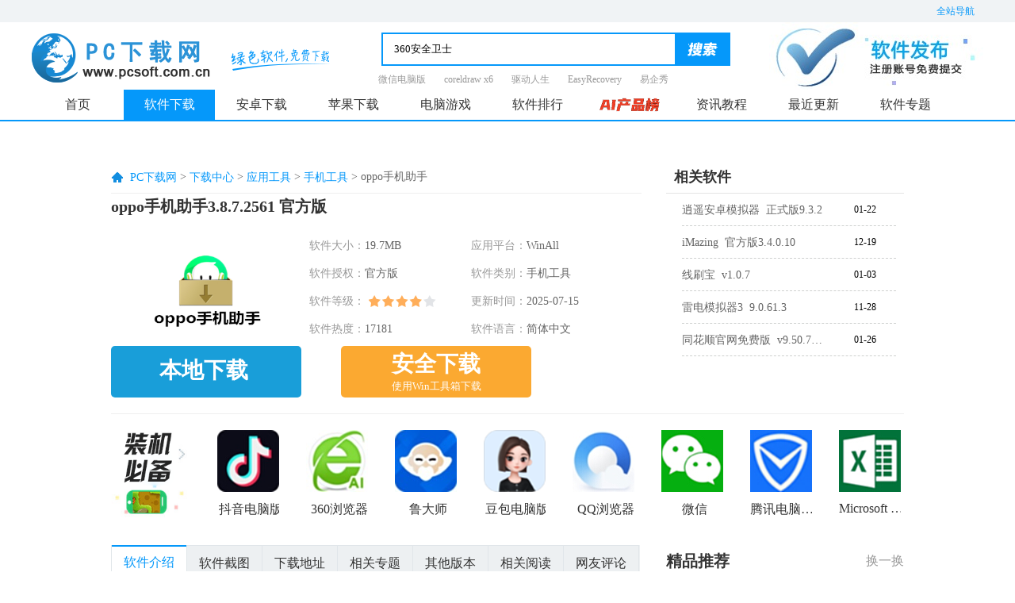

--- FILE ---
content_type: text/html; charset=UTF-8
request_url: https://www.pcsoft.com.cn/soft/21801.html
body_size: 148733
content:
<!DOCTYPE html>
<html lang="zh">
<head>
    <meta http-equiv="X-UA-Compatible" content="IE=EmulateIE9">
    <meta http-equiv="X-UA-Compatible" content="IE=edge,Chrome=1" />
    <meta http-equiv="Content-Type" content="text/html; charset=UTF-8" />
    <title>oppo手机助手下载-oppo手机助手官方版下载[电脑版]-pc下载网</title>
    <meta name="keywords" content="oppo手机助手下载,oppo手机助手官方版下载,oppo手机助手正式版下载,oppo手机助手最新版下载"/>
    <meta name="description" content="oppo手机助手官方版是款针对oppo手机所打造的手机辅助工具。oppo手机助手专门针对oppo手机的游戏、软件应用、通讯录备份、信息等应用打造的管理工具。PC下载网提供oppo手机助手下载服务，下载oppo手机助手软件其他版本，请到PC下载网!"/>
    <meta name="pageClass" content="34-78-90">
    <link rel="stylesheet" href="https://res.njxzwh.com/pcsoft/css/reset.css?2026012808" />
    <link rel="stylesheet" href="https://res.njxzwh.com/pcsoft/css/public.css?2026012808" />
    <script type="application/ld+json">
        {
            "@context": "https://ziyuan.baidu.com/contexts/cambrian.jsonld",
            "@id": "https://www.pcsoft.com.cn/soft/21801.html",
            "appid": "否",
            "title": "    oppo手机助手下载-oppo手机助手官方版下载[电脑版]-pc下载网
",
            "description": "    oppo手机助手官方版是款针对oppo手机所打造的手机辅助工具。oppo手机助手专门针对oppo手机的游戏、软件应用、通讯录备份、信息等应用打造的管理工具。PC下载网提供oppo手机助手下载服务，下载oppo手机助手软件其他版本，请到PC下载网!
",
            "pubDate": "    2016-06-22T00:05:56
",
            "upDate": "    2025-07-15T14:21:44
",
        }
    </script>
    <script defer data-domain="pcsoft.com.cn" src="https://analysis.yzhyai.com/js/script.js"></script>
    <script src="https://res.njxzwh.com/pcsoft/js/jquery-1.8.3.min.js?2026012808"></script>
    <script src="https://res.njxzwh.com/pcsoft/js/public.js?2026012808"></script>
    <script type="text/javascript" src="https://res.njxzwh.com/redirect/dist/bundle.js?2026012808"></script>
        
    <script type="text/javascript" src="https://bigdata.onlinedown.net/win_heartbeat_tool.js?2026012808"></script>
    <meta property="og:description" content="oppo手机助手官方版是款针对oppo手机所打造的手机辅助工具。oppo手机助手专门针对oppo手机的游戏、软件应用、通讯录备份、信息等应用打造的管理工具。PC下载网提供oppo手机助手下载服务，下载oppo手机助手软件其他版本，请到PC下载网!"/>
    <meta property="og:type" content="soft"/>
    <meta property="og:soft:file_size" content="19.7MB"/>
    <meta property="og:soft:operating_system" content="WinAll"/>
    <meta property="og:release_date" content="2025-07-15"/>
    <meta property="og:title" content="oppo手机助手下载-oppo手机助手官方版下载[电脑版]-pc下载网"/>
    <meta property="og:soft:download_count " content="10828"/>
    <meta property="og:soft:language" content="简体中文"/>
    <meta property="og:soft:license" content="官方版"/>
    <meta property="og:soft:url" content="https://www.pcsoft.com.cn/soft/21801.html"/>
    <meta property="og:image" content="https://img.pcsoft.com.cn/soft/202109/153404-613efeec22e30.jpg"/>

    <meta name="mobile-agent"content="format=html5;url=https://www.pcsoft.com.cn/soft/21801.html">
    <link rel="alternate" media="only screen and (max-width: 640px)" href="https://www.pcsoft.com.cn/soft/21801.html" >

    <link rel="stylesheet" href="https://res.njxzwh.com/pcsoft/css/detail.css?2026012808" />

            <meta name="pageType" content="1"> 
        
    <meta id="richid" />

    
    <script src="//dup.baidustatic.com/js/ds.js"></script>
        <script src="https://res.njxzwh.com/pcsoft/statics/js/searchword.js?2026012808"></script>

    <style>
        header nav ul li>a {
            width: 115px;
        }
    </style>
                
    <script>
    var _hmt = _hmt || [];
    (function() {
        var hm = document.createElement("script");
        hm.src = "//hm.baidu.com/hm.js?3aa0d0e0d0511ebfdc6ab64e9da8cc35";
        var s = document.getElementsByTagName("script")[0];
        s.parentNode.insertBefore(hm, s);
    })();
</script>


<script src="https://bigdata.downza.com/js/xingzhi.js?3efd" id="xingzhi-js" type="text/javascript" async></script>


<script>
    (function(b,a,e,h,f,c,g,s){b[h]=b[h]||function(){(b[h].c=b[h].c||[]).push(arguments)};
    b[h].s=!!c;g=a.getElementsByTagName(e)[0];s=a.createElement(e);
    s.src="//s.union.360.cn/"+f+".js";s.defer=!0;s.async=!0;g.parentNode.insertBefore(s,g)
    })(window,document,"script","_qha",457237,false);
</script>


<script>
    var _hmt = _hmt || [];
    (function() {
      var hm = document.createElement("script");
      hm.src = "https://hm.baidu.com/hm.js?eabfdea4539c4e941394b0c5200f8cd3";
      var s = document.getElementsByTagName("script")[0];
      s.parentNode.insertBefore(hm, s);
    })();
</script>






    <script type="text/javascript" src="https://res.njxzwh.com/pcsoft/js/jquery-1.8.3.min.js?2026012808"></script>
    <style type="text/css">
        a.outlink {
            display: block;
            background: url(//src.pcsoft.com.cn/d/file/article/rjjc/yjzx/2018-08-27/28e5967857a71666556116484e551ab5.png) no-repeat;
            background-position: 240px 5px;
        }
        .zjbb_lb ul{width: 260px;}
        .zjbb_lb ul li {width: 270px;}
        .zjbb_lb ul li span {width: 48px;float: right;height: 30px;line-height: 30px;}
        .list_rgbox .list_rglist li .atitle {width: 180px;overflow: inherit;}

        /*广告样式*/
        #mvdiv_1989970_holder{margin-left:-20px;}
        #cs_left_couplet, #cs_right_couplet{right: 196.5px;}
        .tipsbox a{color:#008ee2;}


        .bradScroll {
            position: fixed;
            z-index: 9999;
            top: 0;
            animation: fadeIn .3s ease-in both;
        }

        .rjjsbox img {
            display: initial;
        }

    </style>
    <!-- 百度自动收录-->
<script>
    (function(){
        var bp = document.createElement('script');
        var curProtocol = window.location.protocol.split(':')[0];
        if (curProtocol === 'https') {
            bp.src = 'https://zz.bdstatic.com/linksubmit/push.js';
        }
        else {
            bp.src = 'http://push.zhanzhang.baidu.com/push.js';
        }
        var s = document.getElementsByTagName("script")[0];
        s.parentNode.insertBefore(bp, s);
    })();
</script>


<!-- 360自动收录-->






        </head>
<body>
    <!-- 头 star -->
<header class="g-header">
    <!-- 全部导航 star -->
    <div class="top">
        <div class="g-wrap">
            <div class="site-nav-box">
                <div class="site-btn">全站导航</div>
                <div class="site-list">
                    <dl class="software">
                        <dt><span>软件</span><em></em></dt>
                        <dd>
                            <a target="_blank" href="https://www.pcsoft.com.cn/soft/">电脑软件</a>
                            <a target="_blank" href="https://www.pcsoft.com.cn/android/soft/">安卓软件</a>
                            <a target="_blank" href="https://www.pcsoft.com.cn/ios/soft/">苹果软件</a>
                            <a target="_blank" href="https://www.pcsoft.com.cn/soft/yydnb/">应用电脑版</a>
                        </dd>
                    </dl>
                    <dl class="game">
                        <dt><span>游戏</span><em></em></dt>
                        <dd>
                            <a target="_blank" href="https://www.pcsoft.com.cn/android/game/">安卓游戏</a>
                            <a target="_blank" href="https://www.pcsoft.com.cn/ios/game/">苹果游戏</a>
                            <a target="_blank" href="https://www.pcsoft.com.cn/soft/sydnb/">手游电脑版</a>
                            <a target="_blank" href="https://www.pcsoft.com.cn/yx/">电脑游戏</a>
                        </dd>
                    </dl>
                    <dl class="information">
                        <dt><span>资讯</span><em></em></dt>
                        <dd>
                            <a target="_blank" href="https://www.pcsoft.com.cn/article/">资讯教程</a>
                            <a target="_blank" href="https://www.pcsoft.com.cn/article/rjjc/">软件教程</a>
                            <a target="_blank" href="https://www.pcsoft.com.cn/article/sygl/">手游攻略</a>
                            <a target="_blank" href="https://www.pcsoft.com.cn/article/azjc/">安卓教程</a>
                            <a target="_blank" href="https://www.pcsoft.com.cn/article/pgjc/">苹果教程</a>
                            <a target="_blank" href="https://www.pcsoft.com.cn/article/yxgl/">游戏攻略</a>
                        </dd>
                    </dl>
                    <dl class="special-subject">
                        <dt><span>专题</span><em></em></dt>
                        <dd>
                            <a target="_blank" href="https://www.pcsoft.com.cn/zhuanti/">专题合集</a>
                            <a target="_blank" href="https://www.pcsoft.com.cn/zhuanti/azyx/">安卓专题</a>
                            <a target="_blank" href="https://www.pcsoft.com.cn/zhuanti/pgyx/">苹果专题</a>
                            <a target="_blank" href="https://www.pcsoft.com.cn/zhuanti/rjzt/">软件专题</a>
                            <a target="_blank" href="https://www.pcsoft.com.cn/zhuanti/yxzt/">游戏专题</a>
                            <a target="_blank" href="https://www.pcsoft.com.cn/zhuanti/zxwz/">资讯文章</a>
                        </dd>
                    </dl>
                    <dl class="ranking">
                        <dt><span>排行</span><em></em></dt>
                        <dd>
                            <a target="_blank" href="https://www.pcsoft.com.cn/soft/html/top.html">软件排行</a>
                            <a target="_blank" href="https://www.pcsoft.com.cn/soft/html/top.html#syph">手游排行</a>
                            <a target="_blank" href="https://www.pcsoft.com.cn/soft/html/top.html#android">安卓排行</a>
                            <a target="_blank" href="https://www.pcsoft.com.cn/soft/html/top.html#ios">苹果排行</a>
                            <a target="_blank" href="https://www.pcsoft.com.cn/soft/sydnb/">手游电脑版</a>
                        </dd>
                    </dl>
                </div>
            </div>
        </div>
    </div>
    <!-- 全部导航 end -->

    <!-- logo search star -->
    <div class="logo-search-box g-wrap">
        <a href="https://www.pcsoft.com.cn/" target="_blank" class="logo">
            <img src="https://res.njxzwh.com/pcsoft/img/logo.png" alt="PC下载网" />
        </a>
        <span class="sign"></span>
        <div class="search-hot-box">
            <div class="search">
                <input id="searchfield" type="text" placeholder="请输入搜索词" autocomplete="off" name="keyboard" class="ipt ui-autocomplete-input" />
                <span role="status" aria-live="polite"  class="icon ui-helper-hidden-accessible"></span>
                <input type="hidden" value="title" name="show">
                <input type="hidden" name="q" value="" id="rsearch_word">
                <button type="image" class="btn button"></button>
                <ul tabindex="0" id="searchlist"
                    class="ui-autocomplete ui-front ui-menu ui-widget ui-widget-content ui-corner-all">
                </ul>
            </div>
                            <div class="hot-word">
                    <a href="https://www.pcsoft.com.cn/soft/14265.html" target="_blank">微信电脑版</a>
                    <a href="https://www.pcsoft.com.cn/soft/36676.html" target="_blank">coreldraw x6</a>
                    <a href="https://www.pcsoft.com.cn/soft/35179.html" target="_blank">驱动人生</a>
                    <a href="https://www.pcsoft.com.cn/soft/116742.html" target="_blank">EasyRecovery</a>
                    <a href="https://www.pcsoft.com.cn/soft/36112.html" target="_blank">易企秀</a>
                </div>
                    </div>
        <a href="https://user.onlinedown.net/login" target="_blank" class="software-release">
            <img src="https://res.njxzwh.com/pcsoft/img/phone1.jpg" alt="PC下载网" />
        </a>
    </div>
    <!-- logo search end -->
    <!-- nav star -->
    <nav class="g-nav">
        <div class="g-wrap">
            <ul>
                <li id="nav_index1"  class="on">
                    <a target="_blank" id="nav_index1" href="https://www.pcsoft.com.cn/">首页</a>
                </li>
                <li class="rj_xa">
                    <a target="_blank" class="rj_xa" href="https://www.pcsoft.com.cn/soft/">软件下载</a>
                </li>
                <li class="az_xa have-second">
                    <a target="_blank" href="https://www.pcsoft.com.cn/android/">安卓下载</a>
                    <div class="second-menu">
                        <div class="item-box">
                            <div class="item-tab">
                                <a target="_blank" href="https://www.pcsoft.com.cn/android/soft/">安卓软件</a>
                            </div>
                            <ul class="hide">
                                <li><a href="https://www.pcsoft.com.cn/android/soft/srf/" class="">输入法</a></li>
                                <li><a href="https://www.pcsoft.com.cn/android/soft/llq/" class="">浏览器</a></li>
                                <li><a href="https://www.pcsoft.com.cn/android/soft/aqjm/" class="">安全加密</a></li>
                                <li><a href="https://www.pcsoft.com.cn/android/soft/yybf/" class="">影音播放</a></li>
                                <li><a href="https://www.pcsoft.com.cn/android/soft/xtgj/" class="">系统工具</a></li>
                                <li><a href="https://www.pcsoft.com.cn/android/soft/bzzt/" class="">壁纸主题</a></li>
                                <li><a href="https://www.pcsoft.com.cn/android/soft/shjk/" class="">生活健康</a></li>
                                <li><a href="https://www.pcsoft.com.cn/android/soft/xwzx/" class="">新闻资讯</a></li>
                                <li><a href="https://www.pcsoft.com.cn/android/soft/ltsj/" class="">聊天社交</a></li>
                                <li><a href="https://www.pcsoft.com.cn/android/soft/sjroot/" class="">刷机root</a></li>
                                <li><a href="https://www.pcsoft.com.cn/android/soft/tsyd/" class="">图书阅读</a></li>
                                <li><a href="https://www.pcsoft.com.cn/android/soft/jrlc/" class="">金融理财</a></li>
                                <li><a href="https://www.pcsoft.com.cn/android/soft/xxjy/" class="">学习教育</a></li>
                                <li><a href="https://www.pcsoft.com.cn/android/soft/swbg/" class="">商务办公</a></li>
                                <li><a href="https://www.pcsoft.com.cn/android/soft/sysx/" class="">摄影摄像</a></li>
                                <li><a href="https://www.pcsoft.com.cn/android/soft/txxx/" class="">通讯信息</a></li>
                                <li><a href="https://www.pcsoft.com.cn/android/soft/dtdh/" class="">地图导航</a></li>
                                <li><a href="https://www.pcsoft.com.cn/android/soft/mnq/" class="">模拟器</a></li>
                            </ul>
                        </div>
                        <div class="item-box">
                            <div class="item-tab">
                                <a target="_blank" href="https://www.pcsoft.com.cn/android/game/">安卓游戏</a>
                            </div>
                            <ul class="hide">
                                <li><a href="https://www.pcsoft.com.cn/android/game/xxyz/" class="">休闲益智</a></li>
                                <li><a href="https://www.pcsoft.com.cn/android/game/yyyx/" class="">音乐游戏</a></li>
                                <li><a href="https://www.pcsoft.com.cn/android/game/fxsj/" class="">飞行射击</a></li>
                                <li><a href="https://www.pcsoft.com.cn/android/game/tyjj/" class="">体育竞技</a></li>
                                <li><a href="https://www.pcsoft.com.cn/android/game/mnjy/" class="">模拟经营</a></li>
                                <li><a href="https://www.pcsoft.com.cn/android/game/clqp/" class="">策略棋牌</a></li>
                                <li><a href="https://www.pcsoft.com.cn/android/game/scjs/" class="">赛车竞速</a></li>
                                <li><a href="https://www.pcsoft.com.cn/android/game/jsby/" class="">角色扮演</a></li>
                                <li><a href="https://www.pcsoft.com.cn/android/game/dzmx/" class="">动作冒险</a></li>
                                <li><a href="https://www.pcsoft.com.cn/android/game/yxfz/" class="">游戏辅助</a></li>
                            </ul>
                        </div>
                    </div>
                </li>
                <li class="pg_xa have-second">
                    <a target="_blank" href="https://www.pcsoft.com.cn/ios/">苹果下载</a>
                    <div class="second-menu">
                        <div class="item-box">
                            <div class="item-tab">
                                <a target="_blank" href="https://www.pcsoft.com.cn/ios/soft/">苹果应用</a>
                            </div>
                            <ul class="hide">
                                <li><a href="https://www.pcsoft.com.cn/ios/soft/ltsj/" class="">聊天社交</a></li>
                                <li><a href="https://www.pcsoft.com.cn/ios/soft/msjy/" class="">美食佳饮</a></li>
                                <li><a href="https://www.pcsoft.com.cn/ios/soft/lytq/" class="">旅游天气</a></li>
                                <li><a href="https://www.pcsoft.com.cn/ios/soft/bgcw/" class="">办公财务</a></li>
                                <li><a href="https://www.pcsoft.com.cn/ios/soft/sygj/" class="">实用工具</a></li>
                                <li><a href="https://www.pcsoft.com.cn/ios/soft/shjk/" class="">生活健康</a></li>
                                <li><a href="https://www.pcsoft.com.cn/ios/soft/xwzx/" class="">新闻资讯</a></li>
                                <li><a href="https://www.pcsoft.com.cn/ios/soft/sylx/" class="">摄影录像</a></li>
                                <li><a href="https://www.pcsoft.com.cn/ios/soft/yybf/" class="">影音播放</a></li>
                                <li><a href="https://www.pcsoft.com.cn/ios/soft/dtdh/" class="">地图导航</a></li>
                                <li><a href="https://www.pcsoft.com.cn/ios/soft/tsyd/" class="">图书阅读</a></li>
                            </ul>
                        </div>
                        <div class="item-box">
                            <div class="item-tab">
                                <a target="_blank" href="https://www.pcsoft.com.cn/ios/game/">苹果游戏</a>
                            </div>
                            <ul class="hide">
                                <li><a href="https://www.pcsoft.com.cn/ios/game/jsby/" class="">角色扮演</a></li>
                                <li><a href="https://www.pcsoft.com.cn/ios/game/qpzy/" class="">棋牌桌游</a></li>
                                <li><a href="https://www.pcsoft.com.cn/ios/game/jjyx/" class="">街机游戏</a></li>
                                <li><a href="https://www.pcsoft.com.cn/ios/game/tyyx/" class="">体育游戏</a></li>
                                <li><a href="https://www.pcsoft.com.cn/ios/game/scjs/" class="">赛车竞速</a></li>
                                <li><a href="https://www.pcsoft.com.cn/ios/game/mnjy/" class="">模拟经营</a></li>
                                <li><a href="https://www.pcsoft.com.cn/ios/game/cltf/" class="">策略塔防</a></li>
                                <li><a href="https://www.pcsoft.com.cn/ios/game/yyyx/" class="">音乐游戏</a></li>
                                <li><a href="https://www.pcsoft.com.cn/ios/game/dzmx/" class="">动作冒险</a></li>
                                <li><a href="https://www.pcsoft.com.cn/ios/game/fxsj/" class="">飞行射击</a></li>
                                <li><a href="https://www.pcsoft.com.cn/ios/game/xxyz/" class="">休闲益智</a></li>
                            </ul>
                        </div>
                    </div>
                </li>
                <li id="dnyx" class="dn_yx">
                    <a target="_blank" href="https://www.pcsoft.com.cn/yx/">电脑游戏</a>
                </li>
                <li id="rjph" class="rj-ph">
                    <a target="_blank" href="https://www.pcsoft.com.cn/bangdan/">软件排行</a>
                </li>
                <li>
                    <a target="_blank" href="https://ai.onlinedown.net/?from=pcsoft">
                        <img src="https://img.pcsoft.com.cn/azsoft/202409/181635-66decb03bb32a.gif" alt="">
                    </a>
                </li>
                <li class="zx_jc">
                    <a target="_blank" href="https://www.pcsoft.com.cn/article/">资讯教程</a>
                </li>
                <li class="zj_gx">
                    <a target="_blank" href="https://www.pcsoft.com.cn/soft/newlist.html">最近更新</a>
                </li>
                <li class="phb rj_zt">
                    <a target="_blank" href="https://www.pcsoft.com.cn/zhuanti/">软件专题</a>
                </li>
            </ul>

        </div>
    </nav>
    <!-- nav end -->
</header>
<!-- 头 end -->

<script>
    $(".btn").click(function () {
        var key = $("#searchfield").val();
        var url = 'https://www.pcsoft.com.cn/search?c=soft&page=1&key=' + key;
        window.location.href = url;
    })
    $("#searchfield").keyup(function (e) {
        if (e.keyCode == 13) {
            var key = $("#searchfield").val();
            if (key == '') {
                return false;
            }
            ;
            var url = 'https://www.pcsoft.com.cn/search?c=soft&page=1&key=' + key;
            window.location.href = url;
        }
    });
</script>

    
    <style>
        .fllist .plf1 {
            margin-bottom: 7px;
        }
    </style>


    <div class="g-wrap3">
        <!-- 广告 -->
        <div class="m-gg1"><div style="margin:0 auto; width:990px;margin-top:20px;">
    <div style="display: inline-block;">
<div class="_i5xoj2nfynj"></div>
<script type="text/javascript">
    var mediav_ad_pub = '0srtgq_2918256';
    var mediav_ad_width = '950';
    var mediav_ad_height = '90';

</script>
<script type="text/javascript" language="javascript" charset="utf-8"  src="//static.mediav.com/js/mvf_g2.js"></script>
    </div>
</div></div>

        <!-- 顶部 第一种情况 -->
        <section class="m-coll f-clearfix">
            <!-- 广告 -->
            <div class="m-gg2"></div>
            <div class="m-coll-left">
                <!-- 面包屑star -->
                <div class="g-crumbs">
                    <span></span>
                    <a href="/">PC下载网</a>&nbsp;&gt;&nbsp;<a href="/soft">下载中心</a>&nbsp;&gt;&nbsp;<a href="/soft/yygj">应用工具</a>&nbsp;&gt;&nbsp;<a href="/soft/yygj/sjgj">手机工具</a>&nbsp;&gt;&nbsp;<h1 style="display: inline;font-size: inherit;font-weight: normal;">oppo手机助手</h1>
                </div>
                <!-- 面包屑end -->
                <div class="software-info">
                    <p class="title" title="3.8.7.2561 官方版">oppo手机助手3.8.7.2561 官方版</p>
                    <div class="img-txt-box">
                        <img src="https://img.pcsoft.com.cn/soft/202109/153407-613efeefab0bb.jpg" alt="oppo手机助手段首LOGO" width="180px" height="111px" >
                        <div class="txt">
                            <p class=""><span>软件大小：</span><em>19.7MB</em></p>
                            <p class=""><span>应用平台：</span><em>WinAll</em></p>
                            <p class=""><span>软件授权：</span><em>官方版</em></p>
                            <p class=""><span>软件类别：</span><em>手机工具</em></p>
                            <p class=""><span>软件等级：</span><em class="star star4"></em></p>
                            <p class=""><span>更新时间：</span><em>2025-07-15</em></p>

                            
                                                            <p class=""><span>软件热度：</span>17181</p>
                                <p class=""><span>软件语言：</span><em>简体中文</em></p>
                                                    </div>
                    </div>
                    <div class="u-btn-box">
                                                    <a href="javascript:void(0);" class="u-btn u-btn-ben" onclick="">
                                <span class="">本地下载</span>
                            </a>
                                
    
    
    
                                <a href="https://www.pcsoft.com.cn/fmaurkq/21801?module=soft&amp;t=downloader" class="gsxz u-btn u-btn-gao qrcode_show windows-guanjia" onclick="" target="_self"  onclick="_xzt.push(['onclick_1','34-78-90',21801,'gs', 1,0]);" >
                                    <span class="anquan_down">安全下载</span>
                                    <b class="anquan_down_font">使用Win工具箱下载</b>
                                </a>
                                
                                <div id="jinsan_duba" style="display: none;"></div>
                                                    
                    </div>
                </div>
            </div>
            <div class="m-coll-right">
                <div class="title">相关软件 </div>
                <ul class="xgrj-box f-clearfix">
                                            <li>
                            <a class="tt" href="/soft/158432.html" target="_blank"><em>逍遥安卓模拟器&nbsp;&nbsp;正式版9.3.2</em></a>
                            <span class="atime">01-22</span>
                        </li>
                                                                    <li>
                            <a class="tt" href="/soft/120914.html" target="_blank"><em>iMazing&nbsp;&nbsp;官方版3.4.0.10</em></a>
                            <span class="atime">12-19</span>
                        </li>
                                                                    <li>
                            <a class="tt" href="/soft/157298.html" target="_blank"><em>线刷宝&nbsp;&nbsp;v1.0.7</em></a>
                            <span class="atime">01-03</span>
                        </li>
                                                                    <li>
                            <a class="tt" href="/soft/209182.html" target="_blank"><em>雷电模拟器3&nbsp;&nbsp;9.0.61.3</em></a>
                            <span class="atime">11-28</span>
                        </li>
                                                                    <li>
                            <a class="tt" href="/soft/20160.html" target="_blank"><em>同花顺官网免费版&nbsp;&nbsp;v9.50.70.1017</em></a>
                            <span class="atime">01-26</span>
                        </li>
                                        </ul>
            </div>
        </section>

        <!-- 装机必备 star -->
                    <section class="m-coll2 f-clearfix">
                <dl>
                    <dt><img src="https://res.njxzwh.com/pcsoft/statics/skin_img/zjbb.png"></dt>
                                            <dd>
                            <a href="/soft/209513.html" target="_blank">
                                <img src="https://img.pcsoft.com.cn/soft/202408/165244-66bc705ce02fb.jpg?x-image-process=style/78x78" alt="抖音电脑版">
                                <em>抖音电脑版</em>
                            </a>
                        </dd>
                                            <dd>
                            <a href="/soft/13539.html" target="_blank">
                                <img src="https://img.pcsoft.com.cn/soft/202508/161344-68ad6cb887c23.jpg?x-image-process=style/78x78" alt="360浏览器">
                                <em>360浏览器</em>
                            </a>
                        </dd>
                                            <dd>
                            <a href="/soft/35436.html" target="_blank">
                                <img src="https://img.pcsoft.com.cn/soft/202509/152836-68c27a2421790.jpg?x-image-process=style/78x78" alt="鲁大师">
                                <em>鲁大师</em>
                            </a>
                        </dd>
                                            <dd>
                            <a href="/soft/30240198.html" target="_blank">
                                <img src="http://img3.pcsoft.com.cn/capmobile/202401/125102-65a60b3672134.png?x-image-process=style/78x78" alt="豆包电脑版">
                                <em>豆包电脑版</em>
                            </a>
                        </dd>
                                            <dd>
                            <a href="/soft/17512.html" target="_blank">
                                <img src="https://img.pcsoft.com.cn/soft/202309/104937-6503c641e6dad.jpg?x-image-process=style/78x78" alt="QQ浏览器">
                                <em>QQ浏览器</em>
                            </a>
                        </dd>
                                            <dd>
                            <a href="/soft/13446.html" target="_blank">
                                <img src="https://img.pcsoft.com.cn/soft/202202/175827-6214b3c391597.jpg?x-image-process=style/78x78" alt="微信">
                                <em>微信</em>
                            </a>
                        </dd>
                                            <dd>
                            <a href="/soft/22212.html" target="_blank">
                                <img src="https://src.pcsoft.com.cn/d/file/soft/sdrj/xtaq/2019-07-16/6c97b538a7174c335786e4e14e5e7322.jpg?x-image-process=style/78x78" alt="腾讯电脑管家">
                                <em>腾讯电脑管家</em>
                            </a>
                        </dd>
                                            <dd>
                            <a href="/soft/182578.html" target="_blank">
                                <img src="https://img.pcsoft.com.cn/soft/202408/142553-66b1c1f1be821.jpg?x-image-process=style/78x78" alt="Microsoft Excel 2020">
                                <em>Microsoft Excel 2020</em>
                            </a>
                        </dd>
                                    </dl>
            </section>
                <!-- 装机必备 end -->

        <section class="m-coll3 f-clearfix">

            <div class="m-coll3-left">
                <ul class="tab-nav">
                    <li class="rjjs on" data-name="rjjs-box">软件介绍</li>
                                            <li class="rjjt" data-name="rjjt-box">软件截图</li>
                                                                <li class="xzdz" data-name="xzdz-box">下载地址</li>
                                                                <li class="xgzt" data-name="xgzt-box">相关专题</li>
                                                                <li class="qtbb" data-name="qtbb-box">其他版本</li>
                                        <li class="xgyd" data-name="xgyd-box">相关阅读</li>
                    <li class="wypl" data-name="wypl-box">网友评论</li>
                </ul>

                <!-- 为你推荐 star -->
                                    <div class="special-links">
                        <strong>
                            <span>PCSOFT<div class="triangle-right"></div></span>为您推荐
                        </strong>
                        <ul>
                                                            <li>
                                    <a href="/zhuanti/sjgj/" target="_blank">手机管家</a>
                                </li>
                                                                                            <li>
                                    <a href="/zhuanti/azsjzs/" target="_blank">安卓手机助手</a>
                                </li>
                                                                                    </ul>
                    </div>
                                <!-- 为你推荐 end -->

                <!-- 软件介绍 star-->
                <article class="rjjs-box">
                    <p>
	OPPO<a href="https://www.pcsoft.com.cn/zhuanti/sjzs" target="_blank">手机助手</a>官方版是一款专为OPPO手机用户设计的辅助工具。这款软件专为管理OPPO手机的游戏、软件应用、通讯录备份、信息等日常应用而打造。OPPO手机助手不仅能够管理本地的应用程序、短信、通讯录（包括通话记录）和图片，还能帮助用户升级手机的固件版本，是一款全面的手机管理解决方案。
</p>
<p align="center">
	<img src="https://img.pcsoft.com.cn/soft/202507/142119-6875f35fced90.png" alt="oppo手机助手截图"   width="520" height="358"  align="" />
</p>
<div class="xianssort" style="width:598px;margin:20px auto;border:1px solid #ccc;box-shadow:0 0 10px 0 #999;clear:both;">
	<div class="title" style="height:30px;line-height:30px;background:#edf0f2;color:#fff;font-size:14px;margin-bottom:0;">
		<div class="nam" style="float:left;text-align:center;color:#333;border:none;width:290px;height:28px;">
			<span> 小编推荐 </span> 
		</div>
		<div class="bben" style="float:left;text-align:center;color:#333;border:none;width:200px;height:28px;">
			<span>版本说明 </span> 
		</div>
		<div class="ckan" style="float:left;text-align:center;color:#333;border:none;width:100px;height:28px;">
			<span> 软件地址 </span> 
		</div>
	</div>
	<ul style="margin:0;padding:0;border:0;font-size:100%;font:inherit;vertical-align:baseline;">
		<li style="width:598px;height:28px;line-height:28px;overflow:hidden;border-bottom:1px solid #ccc;">
			<div class="nam" style="width:290px;height:28px;border-right:1px solid #ccc;text-align:center;float:left;">
				<a href="http://www.pcsoft.com.cn/soft/20349.html" target="_blank">360手机助手电脑版</a><br />
			</div>
			<div class="bben" style="width:200px;height:28px;border-right:1px solid #ccc;text-align:center;float:left;">
				最新版
			</div>
			<div class="ckan" style="width:100px;height:28px;color:#008EE1;cursor:pointer;text-align:center;float:left;">
				<a href="http://www.pcsoft.com.cn/soft/20349.html" target="_blank">查看</a> 
			</div>
		</li>
		<li style="width:598px;height:28px;line-height:28px;overflow:hidden;border-bottom:1px solid #ccc;">
			<div class="nam" style="width:290px;height:28px;border-right:1px solid #ccc;text-align:center;float:left;">
				<a href="http://www.pcsoft.com.cn/soft/21139.html" target="_blank">小米手机助手</a><br />
			</div>
			<div class="bben" style="width:200px;height:28px;border-right:1px solid #ccc;text-align:center;float:left;">
				官方版<br />
			</div>
			<div class="ckan" style="width:100px;height:28px;color:#008EE1;cursor:pointer;text-align:center;float:left;">
				<a href="http://www.pcsoft.com.cn/soft/21139.html" target="_blank">查看</a><br />
			</div>
		</li>
		<li style="width:598px;height:28px;line-height:28px;overflow:hidden;border-bottom:1px solid #ccc;">
			<div class="nam" style="width:290px;height:28px;border-right:1px solid #ccc;text-align:center;float:left;">
				<a href="http://www.pcsoft.com.cn/soft/194817.html" target="_blank">oppo刷机工具</a><br />
			</div>
			<div class="bben" style="width:200px;height:28px;border-right:1px solid #ccc;text-align:center;float:left;">
				<span style="text-align:center;text-wrap:wrap;"><span style="text-align:center;text-wrap:wrap;">官方版</span></span><br />
			</div>
			<div class="ckan" style="width:100px;height:28px;color:#008EE1;cursor:pointer;text-align:center;float:left;">
				<a href="http://www.pcsoft.com.cn/soft/194817.html" target="_blank">查看</a> 
			</div>
		</li>
		<li style="width:598px;height:28px;line-height:28px;overflow:hidden;border-bottom:1px solid #ccc;">
			<div class="nam" style="width:290px;height:28px;border-right:1px solid #ccc;text-align:center;float:left;">
				<a href="http://www.pcsoft.com.cn/soft/215314.html" target="_blank">OPPO跨屏互联</a><br />
			</div>
			<div class="bben" style="width:200px;height:28px;border-right:1px solid #ccc;text-align:center;float:left;">
				<span style="text-align:center;text-wrap:wrap;">官方版</span><br />
			</div>
			<div class="ckan" style="width:100px;height:28px;color:#008EE1;cursor:pointer;text-align:center;float:left;">
				<a href="http://www.pcsoft.com.cn/soft/215314.html" target="_blank">查看</a> 
			</div>
		</li>
	</ul>
</div>
<p>
	<strong>oppo手机助手软件功能</strong> 
</p>
<p>
	&nbsp;&nbsp;&nbsp;&nbsp;&nbsp;&nbsp;<span style="color:#009900;">1.源于NearMe的应用</span> 
</p>
<p>
	&nbsp;&nbsp;&nbsp;&nbsp;&nbsp;&nbsp;软件资源来自于NearMe;逐款适配OPPO手机;下载方便，兼容性好。
</p>
<p>
	&nbsp;&nbsp;&nbsp;<span style="color:#009900;">&nbsp;&nbsp;&nbsp;2.丰富资源包</span> 
</p>
<p>
	&nbsp;&nbsp;&nbsp;&nbsp;&nbsp;&nbsp;准备了多种资源包;快速找到属于自己的软件;还可以一键安装。
</p>
<p>
	&nbsp;&nbsp;&nbsp;<span style="color:#009900;">&nbsp;&nbsp;&nbsp;3.一键升级</span> 
</p>
<p>
	&nbsp;&nbsp;&nbsp;&nbsp;&nbsp;&nbsp;一键升级手机固件版本;既简单又不会耗费流量;轻松刷机(提醒您升级前备份)。
</p>
<p>
	&nbsp;&nbsp;&nbsp;<span style="color:#009900;">&nbsp;&nbsp;&nbsp;4.更完整的备份还原功能</span> 
</p>
<p>
	&nbsp;&nbsp;&nbsp;&nbsp;&nbsp;&nbsp;可备份联系人、短信、彩信、应用程序等，再也不用担心重要内容丢失了。
</p>
<p>
	&nbsp;&nbsp;&nbsp;<span style="color:#009900;">&nbsp;&nbsp;&nbsp;5.轻松玩转电话本</span> 
</p>
<p>
	&nbsp;&nbsp;&nbsp;&nbsp;&nbsp;&nbsp;管理联系人、新建、删除、导入导出、outlook同步、合并重名联系人等，轻松玩转电话本。
</p>
<p>
	&nbsp;&nbsp;&nbsp;<span style="color:#009900;">&nbsp;&nbsp;&nbsp;6.方便快捷的信息管理</span> 
</p>
<p>
	&nbsp;&nbsp;&nbsp;&nbsp;&nbsp;&nbsp;管理信息、发送、删除导入导出等，方便快捷。
</p>
<p>
	&nbsp;&nbsp;&nbsp;<span style="color:#009900;">&nbsp;&nbsp;&nbsp;7.图片管理，好玩实用</span> 
</p>
<p>
	&nbsp;&nbsp;&nbsp;&nbsp;&nbsp;&nbsp;管理图片，添加、删除、导入、查看大图、裁剪、设置为手壁纸等，好玩又实用。
</p>
<p>
	<strong>oppo手机助手软件特色</strong> 
</p>
<p>
	&nbsp;&nbsp;&nbsp;&nbsp;&nbsp;&nbsp;1.<span style="color:#E53333;">即插即连</span> 
</p>
<p>
	&nbsp;&nbsp;&nbsp;&nbsp;&nbsp;&nbsp;PNP闪连是OPPO手机助手独有的连接技术，具有连接快、传输快、稳定好的特点，OPPOer专属哦!
</p>
<p>
	&nbsp;&nbsp;&nbsp;&nbsp;&nbsp;&nbsp;2.<span style="color:#E53333;">清理优化</span> 
</p>
<p>
	&nbsp;&nbsp;&nbsp;&nbsp;&nbsp;&nbsp;清理优化可以一键解决手机运行速度慢、内存不足、手机中毒等现象，可以深度清理缓存垃圾、大文件、多余安装包，备份联系人、短信等，使手机更安全!
</p>
<p>
	&nbsp;&nbsp;&nbsp;&nbsp;&nbsp;&nbsp;3.<span style="color:#E53333;">微信、美拍视频导出</span> 
</p>
<p>
	&nbsp;&nbsp;&nbsp;&nbsp;&nbsp;&nbsp;我们可以帮你导出好玩、有趣、美好的微信和美拍的小视频，让你分享视频更自由、更方便!
</p>
<p>
	<strong>oppo手机助手安装步骤</strong> 
</p>
<p>
	&nbsp;&nbsp;&nbsp;&nbsp;&nbsp;&nbsp;1、在PC下载网将oppo手机助手下载下来，并解压到当前文件夹中，点击其中的OPPOhelper_3.8.7.2561.exe应用程序，进入安装向导界面，接着点击下一步。
</p>
<p align="center">
	<img src="https://img.pcsoft.com.cn/soft/202104/091938-608220aa6b5ba.png" alt="oppo手机助手截图"    width="500" height="375" align="" /> 
</p>
<p>
	&nbsp;&nbsp;&nbsp;&nbsp;&nbsp;&nbsp;2、选择软件安装位置界面，一半都是默认安装在C盘中，PC下载网小编建议用户们安装在D盘中，选择好安装位置点击下一步。
</p>
<p align="center">
	<img src="https://img.pcsoft.com.cn/soft/202104/091953-608220b962b90.png" alt="oppo手机助手截图"    width="500" height="445" align="" /> 
</p>
<p>
	&nbsp;&nbsp;&nbsp;&nbsp;&nbsp;&nbsp;3、oppo手机助手正在安装，等待安装完成即可使用。
</p>
<p align="center">
	<img src="https://img.pcsoft.com.cn/soft/202104/092014-608220ce7f8d5.jpg" alt="oppo手机助手截图"    width="500" height="346" align="" /> 
</p>
<p>
	<strong>oppo手机助手使用技巧</strong> 
</p>
<p>
	&nbsp;&nbsp;&nbsp;&nbsp;&nbsp;&nbsp;1、双击打开安装好的软件，连接数据线将手机与电脑软件进行连接
</p>
<center>
	<img  src="https://img.pcsoft.com.cn/soft/202104/092025-608220d98a138.jpg" alt="oppo手机助手截图"   width="500" height="346" align="" /> 
</center>
<p>
	&nbsp;&nbsp;&nbsp;&nbsp;&nbsp;&nbsp;2、用户可通过电脑客户端软件对手机中的垃圾进行清理
</p>
<center>
	<img  src="https://img.pcsoft.com.cn/soft/202104/092033-608220e1058d6.png" alt="oppo手机助手截图"  width="400" height="279" /> 
</center>
<p>
	&nbsp;&nbsp;&nbsp;&nbsp;&nbsp;&nbsp;3、找自己喜欢的应用进行安装
</p>
<center>
	<img  src="https://img.pcsoft.com.cn/soft/202104/092039-608220e71490b.jpg" alt="oppo手机助手截图"   width="500" height="346" align="" /> 
</center>
<p>
	<strong>oppo手机助手常见问题</strong> 
</p>
<p>
	&nbsp;&nbsp;&nbsp;&nbsp;&nbsp;&nbsp;<span style="color:#E53333;">问：oppo手机助手电脑版安装不了怎么办?</span> 
</p>
<p>
	&nbsp;&nbsp;&nbsp;&nbsp;&nbsp;&nbsp;答：安装程序不支持win8。遇到同样问题，在本机成功解决。先关闭360和其他所有安全、杀毒软件。已经安装失败过的打开任务管理器看看有没有安装包进程，有的话关掉。然后右键单击安装文件——属性——兼容性，勾选以win7兼容模式运行，以及下面的管理员身份运行。确定以后安装即可成功。
</p>
<center>
	<img  src="https://img.pcsoft.com.cn/soft/202104/092056-608220f81eda7.jpg" alt="oppo手机助手截图"   width="367" height="500" align="" /> 
</center>
<p>
	&nbsp;&nbsp;&nbsp;&nbsp;&nbsp;&nbsp;<span style="color:#E53333;">问：如果手机版本过低而无法使用手机助手怎么办?</span> 
</p>
<p>
	&nbsp;&nbsp;&nbsp;&nbsp;&nbsp;&nbsp;答：您可选择通过以下几种途径进行升级：
</p>
<p>
	&nbsp;&nbsp;&nbsp;&nbsp;&nbsp;&nbsp;1、OTA升级：(设置 - 关于手机 - 系统更新);
</p>
<p>
	&nbsp;&nbsp;&nbsp;&nbsp;&nbsp;&nbsp;2、到最近的OPPO售后服务网点升级：(设置 - 个人安全 - 售后服务信息);
</p>
<p>
	&nbsp;&nbsp;&nbsp;&nbsp;&nbsp;&nbsp;<span style="color:#E53333;">问：手机无法连接OPPO手机助手怎么办?</span> 
</p>
<p>
	&nbsp;&nbsp;&nbsp;&nbsp;&nbsp;&nbsp;答：若手机无法连接手机助手，建议你按照以下方法尝试：
</p>
<p>
	&nbsp;&nbsp;&nbsp;&nbsp;&nbsp;&nbsp;1、进入手机开发者选项--打开USB调试开关;
</p>
<p>
	&nbsp;&nbsp;&nbsp;&nbsp;&nbsp;&nbsp;2、可更换USB数据线重新连接，排除数据线故障;
</p>
<p>
	&nbsp;&nbsp;&nbsp;&nbsp;&nbsp;&nbsp;3、更换电脑USB接口重新连接，条件允许，可更换电脑连接手机观察使用;
</p>
<p>
	&nbsp;&nbsp;&nbsp;&nbsp;&nbsp;&nbsp;4、确认电脑是否有安装驱动。
</p>
<p>
	<strong>同类软件对比</strong> 
</p>
<p>
	&nbsp;&nbsp;&nbsp;&nbsp;&nbsp;&nbsp;<a href="https://www.pcsoft.com.cn/soft/20478.html" target="_blank">360手机助手</a>最新版是360官方推出的app应用分发平台的PC端管理工具，一款8亿用户使用的安卓应用分发平台。360手机助手官方版是Android智能手机的资源获取平台，提供海量的游戏、软件、音乐、小说、视频、图片，智能一键安装，轻松下载、安装、管理手机资源。360手机助手所有提供的信息资源都经过360安全检测，应用下载更放心。
</p>
<p>
	&nbsp;&nbsp;&nbsp;&nbsp;&nbsp;&nbsp;<a href="https://www.pcsoft.com.cn/soft/20566.html" target="_blank">91手机助手</a>电脑版是一款支持多种智能设备进行管理的电脑版应用工具，可支持Android及IOS等手机操作系统，软件内置下载主题、铃声、音乐、壁纸、软件、电影、电子书、游戏等各类手机应用，非常方便的一款手机助手软件。
</p>
<div class="xbtj">
	<p class="title">
		PCSOFT小编推荐：
	</p>
	<p class="cont">
		oppo手机助手专门针对oppo手机的游戏、软件应用、通讯录备份、信息等应用打造的管理工具。oppo手机助手是一款高性能的软件，符合大家要求，软件免费无毒，拥有绝对好评的软件，希望大家前来下载！
	</p>
</div>
                </article>
                <!-- 软件介绍 end-->


                <!-- 软件截图 star-->
                                    <div class="rjjt-box">
                        <p class="title">软件截图</p>
                        <div class="slider-box">
                            <div class="slider">
                                <ul>
                                                                            <li>
                                            <a href="https://src.pcsoft.com.cn/d/file/soft/yygj/sjgj/2016-12-26/7e4b9897c1961a387fb0acf6f1b4e399.jpg"
                                               target="_blank">
                                                <img src="https://src.pcsoft.com.cn/d/file/soft/yygj/sjgj/2016-12-26/7e4b9897c1961a387fb0acf6f1b4e399.jpg"
                                                     alt="oppo手机助手截图0" />
                                            </a>
                                        </li>
                                                                    </ul>
                                <a class="prev" href="javascript:void(0)"></a>
                                <a class="next" href="javascript:void(0)"></a>
                            </div>
                        </div>
                    </div>
                
                <!-- 软件截图 end-->

                <!-- 相关专题 star -->
                                    <div class="xgzt-box">
                        <p class="title">oppo手机助手相关专题<a class="more" href="//www.pcsoft.com.cn/zhuanti/" target="_blank">查看更多&gt;&gt;</a></p>
                        <div class="content">
                            <ul id="tab-xgzt">
                                                                    <li class="on ">
                                        <span>
                                            <a href="/zhuanti/sjgj/">手机管家</a>
                                        </span>
                                    </li>
                                                                                                        <li class="">
                                        <span>
                                            <a href="/zhuanti/azsjzs/">安卓手机助手</a>
                                        </span>
                                    </li>
                                                                                                </ul>

                                                            <div class="item-box  on ">
                                    <a href="/zhuanti/sjgj/" target="_blank">
                                        <img class="cimg" src="https://src.pcsoft.com.cn/d/file/p/2017-05-22/ee5fb1778c489c26a2c55c67ca447cb9.gif">
                                        <div class="intro">
                                            <p class="tt">手机管家</p>
                                            <p class="txt">
                                                手机管家哪个好呢？pcsoft下载站小编目前发现的手机管家也就腾讯手机管家和360手机管家两个，还有一些其他的手机管家。不过手机管家苹果版其实很多手机助手，例如PP助手，快用苹果助手以及XY苹果助手都有类似的功能哦！所以在这边也就一起推荐给大家了！
                                            </p>
                                            <span>共收集<em> 13</em>款软件</span>
                                        </div>
                                    </a>
                                    <dl>
                                                                                    <dd>
                                                <a href="/soft/121087.html" target="_blank">
                                                    <img src="https://src.pcsoft.com.cn/d/file/soft/yygj/sjgj/2017-04-10/71a69837e32a6e8f6300b177351e7f46.jpg?x-image-process=style/64x64"
                                                         alt="91手机助手">
                                                    <p>91手机助手</p>
                                                </a>
                                            </dd>
                                                                                    <dd>
                                                <a href="/soft/36308.html" target="_blank">
                                                    <img src="https://src.pcsoft.com.cn/d/file/soft/yygj/glgj/2017-02-03/061d49c71d535b4724b503911294a506.png?x-image-process=style/64x64"
                                                         alt="iFunBox">
                                                    <p>iFunBox</p>
                                                </a>
                                            </dd>
                                                                                    <dd>
                                                <a href="/soft/117310.html" target="_blank">
                                                    <img src="https://src.pcsoft.com.cn/d/file/soft/yygj/sjgj/2017-04-05/4937ba51cb1c79372380ce4f547aacaf.png?x-image-process=style/64x64"
                                                         alt="360手机助手电脑版">
                                                    <p>360手机助手电脑版</p>
                                                </a>
                                            </dd>
                                                                                    <dd>
                                                <a href="/soft/116856.html" target="_blank">
                                                    <img src="https://src.pcsoft.com.cn/d/file/soft/yygj/sjgj/2020-10-22/64284412727a1823650cafcfe3834cfd.jpg?x-image-process=style/64x64"
                                                         alt="QQ手机助手">
                                                    <p>QQ手机助手</p>
                                                </a>
                                            </dd>
                                                                                    <dd>
                                                <a href="/soft/116696.html" target="_blank">
                                                    <img src="https://img.pcsoft.com.cn/soft/202012/105800-5fe00f3860423.jpg?x-image-process=style/64x64"
                                                         alt="360苹果手机助手">
                                                    <p>360苹果手机助手</p>
                                                </a>
                                            </dd>
                                                                                    <dd>
                                                <a href="/soft/37095.html" target="_blank">
                                                    <img src="https://src.pcsoft.com.cn/d/file/soft/yygj/sjgj/2017-03-01/a3f9283e774439c8580569af49d842b2.jpg?x-image-process=style/64x64"
                                                         alt="豌豆荚手机精灵">
                                                    <p>豌豆荚手机精灵</p>
                                                </a>
                                            </dd>
                                                                                    <dd>
                                                <a href="/soft/36857.html" target="_blank">
                                                    <img src="https://img.pcsoft.com.cn/soft/202101/131153-5ffd2f99a857f.jpg?x-image-process=style/64x64"
                                                         alt="搜狗手机助手">
                                                    <p>搜狗手机助手</p>
                                                </a>
                                            </dd>
                                                                                    <dd>
                                                <a href="/soft/36854.html" target="_blank">
                                                    <img src="https://img.pcsoft.com.cn/soft/202104/085712-608a046802eca.jpg?x-image-process=style/64x64"
                                                         alt="金山手机助手">
                                                    <p>金山手机助手</p>
                                                </a>
                                            </dd>
                                                                                    <dd>
                                                <a href="/soft/36498.html" target="_blank">
                                                    <img src="https://src.pcsoft.com.cn/d/file/soft/yygj/sjgj/2017-02-09/2f9be3898b84ed970c6c3b1462946254.jpg?x-image-process=style/64x64"
                                                         alt="好卓手机助手">
                                                    <p>好卓手机助手</p>
                                                </a>
                                            </dd>
                                                                                    <dd>
                                                <a href="/soft/21139.html" target="_blank">
                                                    <img src="https://img.pcsoft.com.cn/soft/202112/172205-61b31c3daae7e.jpg?x-image-process=style/64x64"
                                                         alt="小米手机助手">
                                                    <p>小米手机助手</p>
                                                </a>
                                            </dd>
                                                                                    <dd>
                                                <a href="/soft/21801.html" target="_blank">
                                                    <img src="https://img.pcsoft.com.cn/soft/202109/153404-613efeec22e30.jpg?x-image-process=style/64x64"
                                                         alt="oppo手机助手">
                                                    <p>oppo手机助手</p>
                                                </a>
                                            </dd>
                                                                                    <dd>
                                                <a href="/soft/21837.html" target="_blank">
                                                    <img src="https://src.pcsoft.com.cn/d/file/soft/yygj/sjgj/2016-12-20/ca12a03c90b8581d2f0d9479180f3bf5.jpg?x-image-process=style/64x64"
                                                         alt="联想手机管家">
                                                    <p>联想手机管家</p>
                                                </a>
                                            </dd>
                                                                                    <dd>
                                                <a href="/soft/20180.html" target="_blank">
                                                    <img src="https://src.pcsoft.com.cn/d/file/soft/yygj/sjgj/2020-06-16/f668907bfec6fb16a56ed356e91d29f9.jpg?x-image-process=style/64x64"
                                                         alt="360手机管家">
                                                    <p>360手机管家</p>
                                                </a>
                                            </dd>
                                                                            </dl>
                                </div>
                                                            <div class="item-box ">
                                    <a href="/zhuanti/azsjzs/" target="_blank">
                                        <img class="cimg" src="https://src.pcsoft.com.cn/d/file/p/2018-04-25/5841a556cc9f8acf4eaadd34f8596e85.jpg">
                                        <div class="intro">
                                            <p class="tt">安卓手机助手</p>
                                            <p class="txt">
                                                安卓手机助手是智能手机的同步管理工具，包括PC端和手机端。PC端手机助手可以很方便在电脑端管理您的手机，您可以更安全便捷的下载安装自己喜欢的应用程序，搜索下载到海量的免费资源——主题、壁纸、铃声、软件、音乐、游戏，实现全能的手机资料管理——系统文件、短信、联系人的综合管理，随时备份还原手机里面的重要数据。
                                            </p>
                                            <span>共收集<em> 18</em>款软件</span>
                                        </div>
                                    </a>
                                    <dl>
                                                                                    <dd>
                                                <a href="/soft/21402.html" target="_blank">
                                                    <img src="https://src.pcsoft.com.cn/d/file/soft/yygj/sjgj/2017-01-18/bed6a0d75d5e660c215f73b31abc94bb.png?x-image-process=style/64x64"
                                                         alt="百度手机助手">
                                                    <p>百度手机助手</p>
                                                </a>
                                            </dd>
                                                                                    <dd>
                                                <a href="/soft/174268.html" target="_blank">
                                                    <img src="https://src.pcsoft.com.cn/image/20180330/5abdb643e8918287641522382403.jpg?x-image-process=style/64x64"
                                                         alt="Total Control (电脑控制手机助手)">
                                                    <p>Total Control (电脑控制手机助手)</p>
                                                </a>
                                            </dd>
                                                                                    <dd>
                                                <a href="/soft/166652.html" target="_blank">
                                                    <img src="https://src.pcsoft.com.cn/d/file/soft/xtrj/xtqt/2018-03-26/ba20924d9cb104e73d7b1a6e5153eb93.jpg?x-image-process=style/64x64"
                                                         alt="迅雷手机助手">
                                                    <p>迅雷手机助手</p>
                                                </a>
                                            </dd>
                                                                                    <dd>
                                                <a href="/soft/166722.html" target="_blank">
                                                    <img src="https://src.pcsoft.com.cn/img5/20160317/7d7e214e4398697a5406975a6fb1a0c1.png?x-image-process=style/64x64"
                                                         alt="应用汇电脑版">
                                                    <p>应用汇电脑版</p>
                                                </a>
                                            </dd>
                                                                                    <dd>
                                                <a href="/soft/171609.html" target="_blank">
                                                    <img src="https://img.pcsoft.com.cn/soft/202105/092529-60a4690998784.jpg?x-image-process=style/64x64"
                                                         alt="4399手机助手">
                                                    <p>4399手机助手</p>
                                                </a>
                                            </dd>
                                                                                    <dd>
                                                <a href="/soft/156769.html" target="_blank">
                                                    <img src="https://src.pcsoft.com.cn/d/file/20171105/59fe726baa2c7100141509847659.jpg?x-image-process=style/64x64"
                                                         alt="按键精灵手机助手">
                                                    <p>按键精灵手机助手</p>
                                                </a>
                                            </dd>
                                                                                    <dd>
                                                <a href="/soft/20566.html" target="_blank">
                                                    <img src="https://src.pcsoft.com.cn/d/file/soft/yygj/sjgj/2016-12-15/e1e5fee9093597c2850be59e8b0470c9.png?x-image-process=style/64x64"
                                                         alt="91手机助手">
                                                    <p>91手机助手</p>
                                                </a>
                                            </dd>
                                                                                    <dd>
                                                <a href="/soft/132007.html" target="_blank">
                                                    <img src="https://img.pcsoft.com.cn/soft/202103/090658-60515632b5d94.jpg?x-image-process=style/64x64"
                                                         alt="豌豆荚手机助手">
                                                    <p>豌豆荚手机助手</p>
                                                </a>
                                            </dd>
                                                                                    <dd>
                                                <a href="/soft/20349.html" target="_blank">
                                                    <img src="https://src.pcsoft.com.cn/d/file/soft/yygj/sjgj/2020-08-20/dbcb70b4f68acc81974246634a317064.jpg?x-image-process=style/64x64"
                                                         alt="360手机助手电脑版">
                                                    <p>360手机助手电脑版</p>
                                                </a>
                                            </dd>
                                                                                    <dd>
                                                <a href="/soft/20794.html" target="_blank">
                                                    <img src="https://src.pcsoft.com.cn/d/file/huoche/20160622/20130412091720441.png?x-image-process=style/64x64"
                                                         alt="vivo手机助手">
                                                    <p>vivo手机助手</p>
                                                </a>
                                            </dd>
                                                                                    <dd>
                                                <a href="/soft/115399.html" target="_blank">
                                                    <img src="https://img.pcsoft.com.cn/soft/202103/095228-605160dc03531.jpg?x-image-process=style/64x64"
                                                         alt="华为手机助手">
                                                    <p>华为手机助手</p>
                                                </a>
                                            </dd>
                                                                                    <dd>
                                                <a href="/soft/115256.html" target="_blank">
                                                    <img src="https://src.pcsoft.com.cn/d/file/soft/yygj/glgj/2017-05-24/230954bf8368710d6ce754c909a0ec93.png?x-image-process=style/64x64"
                                                         alt="金山手机助手">
                                                    <p>金山手机助手</p>
                                                </a>
                                            </dd>
                                                                                    <dd>
                                                <a href="/soft/37095.html" target="_blank">
                                                    <img src="https://src.pcsoft.com.cn/d/file/soft/yygj/sjgj/2017-03-01/a3f9283e774439c8580569af49d842b2.jpg?x-image-process=style/64x64"
                                                         alt="豌豆荚手机精灵">
                                                    <p>豌豆荚手机精灵</p>
                                                </a>
                                            </dd>
                                                                                    <dd>
                                                <a href="/soft/36857.html" target="_blank">
                                                    <img src="https://img.pcsoft.com.cn/soft/202101/131153-5ffd2f99a857f.jpg?x-image-process=style/64x64"
                                                         alt="搜狗手机助手">
                                                    <p>搜狗手机助手</p>
                                                </a>
                                            </dd>
                                                                                    <dd>
                                                <a href="/soft/36870.html" target="_blank">
                                                    <img src="https://src.pcsoft.com.cn/d/file/soft/yygj/sjgj/2017-02-24/5e74a47c240486b0b096954a967e61b9.jpg?x-image-process=style/64x64"
                                                         alt="达派手机助手">
                                                    <p>达派手机助手</p>
                                                </a>
                                            </dd>
                                                                                    <dd>
                                                <a href="/soft/21139.html" target="_blank">
                                                    <img src="https://img.pcsoft.com.cn/soft/202112/172205-61b31c3daae7e.jpg?x-image-process=style/64x64"
                                                         alt="小米手机助手">
                                                    <p>小米手机助手</p>
                                                </a>
                                            </dd>
                                                                                    <dd>
                                                <a href="/soft/21801.html" target="_blank">
                                                    <img src="https://img.pcsoft.com.cn/soft/202109/153404-613efeec22e30.jpg?x-image-process=style/64x64"
                                                         alt="oppo手机助手">
                                                    <p>oppo手机助手</p>
                                                </a>
                                            </dd>
                                                                                    <dd>
                                                <a href="/soft/21729.html" target="_blank">
                                                    <img src="https://src.pcsoft.com.cn/d/file/huoche/20160622/20150127011313835.png?x-image-process=style/64x64"
                                                         alt="应用汇苹果助手">
                                                    <p>应用汇苹果助手</p>
                                                </a>
                                            </dd>
                                                                            </dl>
                                </div>
                                                    </div>
                    </div>
                
                <!-- 相关专题 end -->

                <!-- 下载地址 star-->
                                    <div class="xzdz-box f-clearfix">
                        <p class="title" id="xzdz">下载地址</p>
                            <div class="qrcode_show"></div>
                            <!-- 安全下载、普通下载地址 -->
                            <div class="con">
                                                                    <p class="down-sign">引导图片</p>

                                                                            <p class="title2">安全下载地址</p>
                                        <p class="tips xzdz-guanjia-tips">优先使用Win工具箱下载，更安全高效</p>
                                        <div class="xzdz-guanjia qrcode_show f-clearfix">
                                            <a href="https://www.pcsoft.com.cn/fmaurkq/21801?module=soft&amp;t=downloader" target="_self"
                                               onclick="_xzt.push(['onclick_5','34-78-90',21801,'gs', 1,0]);"><span></span>电信安全下载</a>
                                            <a href="https://www.pcsoft.com.cn/fmaurkq/21801?module=soft&amp;t=downloader" target="_self"
                                               onclick="_xzt.push(['onclick_5','34-78-90',21801,'gs', 1,0]);"><span></span>联通安全下载</a>
                                            <a href="https://www.pcsoft.com.cn/fmaurkq/21801?module=soft&amp;t=downloader" target="_self"
                                               onclick="_xzt.push(['onclick_5','34-78-90',21801,'gs', 1,0]);"><span></span>移动安全下载</a>
                                            <a href="https://www.pcsoft.com.cn/fmaurkq/21801?module=soft&amp;t=downloader" target="_self"
                                               onclick="_xzt.push(['onclick_5','34-78-90',21801,'gs', 1,0]);"><span></span>网通安全下载</a>
                                        </div>
                                                                        <p class="title2">普通下载地址</p>

                                    <dl class="xzdz-putong qrcode_show f-clearfix">
                                        <dd>
                                            <a href="https://www.pcsoft.com.cn/fmaurkq/21801?module=soft&amp;t=website"
                                               onclick="_hmt.push(['_trackEvent','down','down','soft_down_21801']);_xzt.push(['onclick_13','34-78-90',21801,'local', 1,0]);" target="_self" download-type="1" class="dhsauid"><span></span>普通网络下载</a>
                                            <a href="https://www.pcsoft.com.cn/fmaurkq/21801?module=soft&amp;t=website"
                                               onclick="_hmt.push(['_trackEvent','down','down','soft_down_21801']);_xzt.push(['onclick_14','34-78-90',21801,'local', 1,0]);" target="_self" download-type="1" class="dhsauid"><span></span>普通网络下载</a>
                                                                                    </dd>
                                    </dl>

                                                                            <div class="gg-1">
                                            <div class="_8n5moit70k"></div>
                                            <script type="text/javascript">
                                                (window.slotbydup = window.slotbydup || []).push({
                                                    id: "u6902124",
                                                    container: "_8n5moit70k",
                                                    async: true
                                                });
                                            </script>
                                            <script type="text/javascript" src="//cpro.baidustatic.com/cpro/ui/cm.js" async="async" defer="defer" >
                                            </script>
                                        </div>
                                                                    
                                <!-- 反馈 -->
                                <div class="feedback">
                                    <i class="icon-fankui"></i>
                                    有问题?
                                    <a rel="nofollow" class="feedbacka">点击报错+投诉+建议</a>
                                </div>

                                <!-- 广告 -->
                                                            </div>

                        <!-- 广告 -->
                        <div class="m-gg4"><a href="https://pm.myapp.com/invc/xfspeed/qqpcmgr/download/QQPCDownload79876.exe"  target="_blank">
<img width="385" height="340" src="https://img.pcsoft.com.cn/soft/202507/180159-688204974a25d.jpg">
</a></div>
                        <!-- 分享软件应用 -->
                        <div class="share">
                                                            <a href="http://share.njxzwh.com/wechat/login?_t=oppo手机助手&amp;_f=https://www.pcsoft.com.cn/soft/21801.html" target="_blank">分享软件/应用</a>
                                                    </div>
                    </div>
                                <!-- 下载地址 end-->

                <!-- 其他版本 star -->
                                    <div class="qtbb-box f-clearfix">
                        <p class="title">oppo手机助手其他版本</p>
                        <ul class="f-clearfix">
                                                            <li>
                                    <span class="span_tt">
                                        <a href="/soft/21801.html" target="_blank" class="tit">oppo手机助手3.8.7.2561 官方版</a>
                                    </span>
                                    <span class="star star4"></span>
                                    <span class="span_dx">19.7MB</span>
                                    <a href="/soft/21801.html" target="_blank" class="look">查看详情</a>
                                </li>
                                                    </ul>
                    </div>
                
                <!-- 其他版本 end -->

                <!-- 相关阅读 star -->
                <div class="xgyd-box f-clearfix">
                    <p class="title">相关阅读</p>
                    <ul class="f-clearfix">
                                                    <li><a target="_blank" href="/article/62335.html">百度客户端如何切换账号?百度客户端切换账...</a></li>
                                                                                <li><a target="_blank" href="/article/62334.html">source insight怎么导入证书?source insigh...</a></li>
                                                                                <li><a target="_blank" href="/article/62333.html">完美电竞平台怎么隐身?完美电竞平台隐身的...</a></li>
                                                                                <li><a target="_blank" href="/article/62332.html">百度客户端如何无痕模式浏览?百度客户端开...</a></li>
                                                                                <li><a target="_blank" href="/article/62331.html">atrust电脑怎么扫码登录?atrust电脑扫码登...</a></li>
                                                                                <li><a target="_blank" href="/article/62330.html">datagridview怎么加行?datagridview加行的...</a></li>
                                                                                <li><a target="_blank" href="/article/62329.html">WinRAR怎么设置中文?WinRAR设置中文的方法</a></li>
                                                                                <li><a target="_blank" href="/article/62328.html">百度客户端怎么开启相机和麦克风权限设置?...</a></li>
                                                                                <li><a target="_blank" href="/article/62327.html">atrust电脑版忘记登录密码怎么办?atrust电...</a></li>
                                                                                <li><a target="_blank" href="/article/62326.html">湘办通怎么在苹果手机上安装?湘办通在苹果...</a></li>
                                                </ul>
                </div>
                <!-- 相关阅读 end -->

                <!-- 网友评论 star -->
                <div class="wypl-box f-clearfix">

                    <form action="" method="post" name="saypl" id="saypl" onsubmit="return false">
                        <div class="cyboxHead">
                            <!-- 头像 -->
                            <div class="head-img-w">
                                <img node-type="user-head" src="https://res.njxzwh.com/pcsoft/img/11111.gif" width="42" height="42" alt="">
                            </div>
                            <!-- qq群 -->
                            <!--<style>p.lianxi {margin-left: 143px;margin-top: 26px;position: absolute;}p.lianxi2 {margin-left: 307px;margin-top: 26px;position: absolute;}a.joinus {margin-left: 429px;position: absolute;margin-top: 26px;}a.joinus2 {margin-left: 563px;position: absolute;margin-top: 23px;}</style>
<p class="lianxi">如有问题，请加群联系小编！</p> 
<p class="lianxi2">群八：743049165</p>
<a target="_blank" class="joinus2" href="//jq.qq.com/?_wv=1027&k=57xBVCq"><img border="0" src="//pub.idqqimg.com/wpa/images/group.png" alt="PC下载网交流八群" title="PC下载网交流八群"></a>-->                            <!-- 名字 -->
                            <div class="title-user-w">
                                <div node-type="user" class="user-wrap-w">
                                    <span node-type="user-name" class="wrap-name-w">PC下载站网友：</span>
                                </div>
                            </div>
                        </div>
                        <div class="cyboxPost">
                            <div class="post-wrap-main">
                                <div class="post-wrap-border-t">
                                    <div node-type="post-wrap-border-t-l" class="post-wrap-border-t-l"></div>
                                </div>
                                <div class="wrap-area-w">
                                    <div class="area-textarea-w">
                                        <!-- 评论输入框 -->
                                        <textarea name="saytext" id="saytext" class="textarea-fw textarea-bf"
                                                  placeholder="有事没事说两句..."></textarea>
                                    </div>
                                </div>
                            </div>
                        </div>
                        <div class="cyboxAction">
                            <div class="action-issue-l">
                            </div>
                            <div class="clear-g action-issue-w">
                                <div class="issue-yzm-w">
                                    <a>
                                        <button name="imageField" node-type="issue" id="submit_pl" class="btn-fw" onclick="plugin(21801)">评论一下</button>
                                        <input name="id" type="hidden" id="id" value="21801">
                                        <input name="classid" type="hidden" id="classid" value="90">
                                        <input name="enews" type="hidden" id="enews" value="AddPl">
                                        <input name="repid" type="hidden" id="repid" value="0">
                                        <input type="hidden" name="ecmsfrom" value="[!--titleurl--]">

                                    </a>
                                </div>
                            </div>
                        </div>
                    </form>

                    <script>
                        function plugin(id){
                            alert('已记录提交审核');
                            return false;
                            var saytext = $("#saytext").val();
                            if(saytext ==''){
                                alert('您没有什么话想要说吗？');
                                return false;
                            }
                            if(saytext.length >= 200){
                                saytext = saytext.substring(0,200);
                            }
                            var cookie = returnCitySN["cip"]  + id ;
                            var value = 1;
                            function setCookie(cookie,value){
                                var exdate = new Date();
                                exdate.setTime(exdate.getTime()+24*60*60*1000);  //设置过期时间为两分钟
                                document.cookie = cookie + '='+escape(value)+";expires="+exdate.toGMTString();
                            }
                            //取cookie
                            var checkCookie = document.cookie.indexOf(cookie+'=');
                            if(checkCookie != -1){
                                //cookie存在
                                alert('您已经评论过了');
                            }else {
                                setCookie(cookie,value);
                                var data = {
                                    classid :90 ,
                                    id : 21801,
                                    saytext:saytext,
                                    doaction:'0',
                                };
                                $.ajax({
                                    type : "get",  //提交方式
                                    url : "https://ci.pcsoft.com.cn/www/api/addPl",//路径
                                    data : data,//数据，这里使用的是Json格式进行传输
                                    success : function(msg) {//返回数据根据结果进行相应的处理
                                        console.log(msg)
                                    }
                                });
                                $("#saytext").val('');
                                alert('您的评论已提交，请等待管理员审核');
                            }
                        }
                    </script>


                    <div class="cyboxList">
                        <div class="cmt-list-type">
                            <ul class="clear-g type-lists">
                                <li class="type-list active">评论</li>
                            </ul>
                            <div class="cmt-list-number">
                            </div>
                        </div>
                        <div class="list-newest-w">
                            <div class="block-title-gw">
                                <div class="title-name-gw-tag">最新评论</div>
                            </div>
                        </div>
                        <div class="cy-cmt-list">
                                                            <div class="cmt-item">
                                    <div class="block-cont-gw">
                                        <div class="cont-head-gw"><img src="https://res.njxzwh.com/pcsoft/img/11111.gif" width="42" height="42" alt="">
                                        </div>
                                    </div>
                                    <div class="cont-msg-gw">
                                        <div class="wrap-user-gw">
                                            <span class="user-name-gw">PC下载站网友</span>
                                            <span class="user-time-gw">2017-06-08 23:44:44</span>
                                        </div>
                                        <div class="wrap-issue-gw">
                                            oppo手机助手pc端很好用，谢谢。
                                        </div>
                                    </div>
                                    <div class="btns-bar">
                                    <span class="click-ding-gw">
                                        <a
                                            href="JavaScript:makeRequest('http://ci.pcsoft.com.cn/www/api/doForPl?classid=90&id=21801&dopl=1&num=208&doaction=0&plid=52443&element=zcpldiv1016','EchoReturnedText','GET','','1')"><i
                                                class="icon-gw icon-ding-bg"></i><em class="icon-name-bg"><span
                                                    id="zcpldiv52443">267</span></em></a>
                                    </span>
                                        <span class="click-cai-gw">
                                        <a
                                            href="JavaScript:makeRequest('http://ci.pcsoft.com.cn/www/api/doForPl?classid=90&id=21801&dopl=0&num=208&doaction=0&plid=52443&element=zcpldiv1016','EchoReturnedText','GET','','1')"><i
                                                class="icon-gw icon-ding-bg"></i><em class="icon-name-bg"><span
                                                    id="fdpldiv52443">53</span></em></a>
                                    </span>
                                    </div>
                                </div>
                                                                                            <div class="cmt-item">
                                    <div class="block-cont-gw">
                                        <div class="cont-head-gw"><img src="https://res.njxzwh.com/pcsoft/img/11111.gif" width="42" height="42" alt="">
                                        </div>
                                    </div>
                                    <div class="cont-msg-gw">
                                        <div class="wrap-user-gw">
                                            <span class="user-name-gw">PC下载站网友</span>
                                            <span class="user-time-gw">2017-05-17 01:06:26</span>
                                        </div>
                                        <div class="wrap-issue-gw">
                                            真不容易，找到oppo手机助手pc端的中文介绍了T_T
                                        </div>
                                    </div>
                                    <div class="btns-bar">
                                    <span class="click-ding-gw">
                                        <a
                                            href="JavaScript:makeRequest('http://ci.pcsoft.com.cn/www/api/doForPl?classid=90&id=21801&dopl=1&num=208&doaction=0&plid=52446&element=zcpldiv1016','EchoReturnedText','GET','','1')"><i
                                                class="icon-gw icon-ding-bg"></i><em class="icon-name-bg"><span
                                                    id="zcpldiv52446">518</span></em></a>
                                    </span>
                                        <span class="click-cai-gw">
                                        <a
                                            href="JavaScript:makeRequest('http://ci.pcsoft.com.cn/www/api/doForPl?classid=90&id=21801&dopl=0&num=208&doaction=0&plid=52446&element=zcpldiv1016','EchoReturnedText','GET','','1')"><i
                                                class="icon-gw icon-ding-bg"></i><em class="icon-name-bg"><span
                                                    id="fdpldiv52446">54</span></em></a>
                                    </span>
                                    </div>
                                </div>
                                                                                            <div class="cmt-item">
                                    <div class="block-cont-gw">
                                        <div class="cont-head-gw"><img src="https://res.njxzwh.com/pcsoft/img/11111.gif" width="42" height="42" alt="">
                                        </div>
                                    </div>
                                    <div class="cont-msg-gw">
                                        <div class="wrap-user-gw">
                                            <span class="user-name-gw">PC下载站网友</span>
                                            <span class="user-time-gw">2017-05-14 01:59:45</span>
                                        </div>
                                        <div class="wrap-issue-gw">
                                            在我用过的软件里，这个oppo手机助手pc端算不上是最稳定，最快的，但绝对是最特别的。
                                        </div>
                                    </div>
                                    <div class="btns-bar">
                                    <span class="click-ding-gw">
                                        <a
                                            href="JavaScript:makeRequest('http://ci.pcsoft.com.cn/www/api/doForPl?classid=90&id=21801&dopl=1&num=208&doaction=0&plid=52449&element=zcpldiv1016','EchoReturnedText','GET','','1')"><i
                                                class="icon-gw icon-ding-bg"></i><em class="icon-name-bg"><span
                                                    id="zcpldiv52449">340</span></em></a>
                                    </span>
                                        <span class="click-cai-gw">
                                        <a
                                            href="JavaScript:makeRequest('http://ci.pcsoft.com.cn/www/api/doForPl?classid=90&id=21801&dopl=0&num=208&doaction=0&plid=52449&element=zcpldiv1016','EchoReturnedText','GET','','1')"><i
                                                class="icon-gw icon-ding-bg"></i><em class="icon-name-bg"><span
                                                    id="fdpldiv52449">51</span></em></a>
                                    </span>
                                    </div>
                                </div>
                                                                                            <div class="cmt-item">
                                    <div class="block-cont-gw">
                                        <div class="cont-head-gw"><img src="https://res.njxzwh.com/pcsoft/img/11111.gif" width="42" height="42" alt="">
                                        </div>
                                    </div>
                                    <div class="cont-msg-gw">
                                        <div class="wrap-user-gw">
                                            <span class="user-name-gw">PC下载站网友</span>
                                            <span class="user-time-gw">2017-04-26 09:16:42</span>
                                        </div>
                                        <div class="wrap-issue-gw">
                                            跪求oppo手机助手pc端教程，小白不知道咋弄啊
                                        </div>
                                    </div>
                                    <div class="btns-bar">
                                    <span class="click-ding-gw">
                                        <a
                                            href="JavaScript:makeRequest('http://ci.pcsoft.com.cn/www/api/doForPl?classid=90&id=21801&dopl=1&num=208&doaction=0&plid=52444&element=zcpldiv1016','EchoReturnedText','GET','','1')"><i
                                                class="icon-gw icon-ding-bg"></i><em class="icon-name-bg"><span
                                                    id="zcpldiv52444">263</span></em></a>
                                    </span>
                                        <span class="click-cai-gw">
                                        <a
                                            href="JavaScript:makeRequest('http://ci.pcsoft.com.cn/www/api/doForPl?classid=90&id=21801&dopl=0&num=208&doaction=0&plid=52444&element=zcpldiv1016','EchoReturnedText','GET','','1')"><i
                                                class="icon-gw icon-ding-bg"></i><em class="icon-name-bg"><span
                                                    id="fdpldiv52444">68</span></em></a>
                                    </span>
                                    </div>
                                </div>
                                                                                            <div class="cmt-item">
                                    <div class="block-cont-gw">
                                        <div class="cont-head-gw"><img src="https://res.njxzwh.com/pcsoft/img/11111.gif" width="42" height="42" alt="">
                                        </div>
                                    </div>
                                    <div class="cont-msg-gw">
                                        <div class="wrap-user-gw">
                                            <span class="user-name-gw">PC下载站网友</span>
                                            <span class="user-time-gw">2017-04-08 16:17:50</span>
                                        </div>
                                        <div class="wrap-issue-gw">
                                            小编推荐的软件也还不错，可以考虑考虑
                                        </div>
                                    </div>
                                    <div class="btns-bar">
                                    <span class="click-ding-gw">
                                        <a
                                            href="JavaScript:makeRequest('http://ci.pcsoft.com.cn/www/api/doForPl?classid=90&id=21801&dopl=1&num=208&doaction=0&plid=52448&element=zcpldiv1016','EchoReturnedText','GET','','1')"><i
                                                class="icon-gw icon-ding-bg"></i><em class="icon-name-bg"><span
                                                    id="zcpldiv52448">279</span></em></a>
                                    </span>
                                        <span class="click-cai-gw">
                                        <a
                                            href="JavaScript:makeRequest('http://ci.pcsoft.com.cn/www/api/doForPl?classid=90&id=21801&dopl=0&num=208&doaction=0&plid=52448&element=zcpldiv1016','EchoReturnedText','GET','','1')"><i
                                                class="icon-gw icon-ding-bg"></i><em class="icon-name-bg"><span
                                                    id="fdpldiv52448">57</span></em></a>
                                    </span>
                                    </div>
                                </div>
                                                                                            <div class="cmt-item">
                                    <div class="block-cont-gw">
                                        <div class="cont-head-gw"><img src="https://res.njxzwh.com/pcsoft/img/11111.gif" width="42" height="42" alt="">
                                        </div>
                                    </div>
                                    <div class="cont-msg-gw">
                                        <div class="wrap-user-gw">
                                            <span class="user-name-gw">PC下载站网友</span>
                                            <span class="user-time-gw">2017-04-04 09:29:57</span>
                                        </div>
                                        <div class="wrap-issue-gw">
                                            专业所需23333
                                        </div>
                                    </div>
                                    <div class="btns-bar">
                                    <span class="click-ding-gw">
                                        <a
                                            href="JavaScript:makeRequest('http://ci.pcsoft.com.cn/www/api/doForPl?classid=90&id=21801&dopl=1&num=208&doaction=0&plid=52452&element=zcpldiv1016','EchoReturnedText','GET','','1')"><i
                                                class="icon-gw icon-ding-bg"></i><em class="icon-name-bg"><span
                                                    id="zcpldiv52452">168</span></em></a>
                                    </span>
                                        <span class="click-cai-gw">
                                        <a
                                            href="JavaScript:makeRequest('http://ci.pcsoft.com.cn/www/api/doForPl?classid=90&id=21801&dopl=0&num=208&doaction=0&plid=52452&element=zcpldiv1016','EchoReturnedText','GET','','1')"><i
                                                class="icon-gw icon-ding-bg"></i><em class="icon-name-bg"><span
                                                    id="fdpldiv52452">63</span></em></a>
                                    </span>
                                    </div>
                                </div>
                                                                                            <div class="cmt-item">
                                    <div class="block-cont-gw">
                                        <div class="cont-head-gw"><img src="https://res.njxzwh.com/pcsoft/img/11111.gif" width="42" height="42" alt="">
                                        </div>
                                    </div>
                                    <div class="cont-msg-gw">
                                        <div class="wrap-user-gw">
                                            <span class="user-name-gw">PC下载站网友</span>
                                            <span class="user-time-gw">2017-03-24 19:01:38</span>
                                        </div>
                                        <div class="wrap-issue-gw">
                                            来看看oppo手机助手pc端更新哪些功能了
                                        </div>
                                    </div>
                                    <div class="btns-bar">
                                    <span class="click-ding-gw">
                                        <a
                                            href="JavaScript:makeRequest('http://ci.pcsoft.com.cn/www/api/doForPl?classid=90&id=21801&dopl=1&num=208&doaction=0&plid=52451&element=zcpldiv1016','EchoReturnedText','GET','','1')"><i
                                                class="icon-gw icon-ding-bg"></i><em class="icon-name-bg"><span
                                                    id="zcpldiv52451">153</span></em></a>
                                    </span>
                                        <span class="click-cai-gw">
                                        <a
                                            href="JavaScript:makeRequest('http://ci.pcsoft.com.cn/www/api/doForPl?classid=90&id=21801&dopl=0&num=208&doaction=0&plid=52451&element=zcpldiv1016','EchoReturnedText','GET','','1')"><i
                                                class="icon-gw icon-ding-bg"></i><em class="icon-name-bg"><span
                                                    id="fdpldiv52451">64</span></em></a>
                                    </span>
                                    </div>
                                </div>
                                                                                            <div class="cmt-item">
                                    <div class="block-cont-gw">
                                        <div class="cont-head-gw"><img src="https://res.njxzwh.com/pcsoft/img/11111.gif" width="42" height="42" alt="">
                                        </div>
                                    </div>
                                    <div class="cont-msg-gw">
                                        <div class="wrap-user-gw">
                                            <span class="user-name-gw">PC下载站网友</span>
                                            <span class="user-time-gw">2017-02-13 16:29:17</span>
                                        </div>
                                        <div class="wrap-issue-gw">
                                            oppo手机助手pc端的功能真的很强大，还有很多更深层次、更高级的功能，至于是什么，反正我用了我不说。
                                        </div>
                                    </div>
                                    <div class="btns-bar">
                                    <span class="click-ding-gw">
                                        <a
                                            href="JavaScript:makeRequest('http://ci.pcsoft.com.cn/www/api/doForPl?classid=90&id=21801&dopl=1&num=208&doaction=0&plid=52445&element=zcpldiv1016','EchoReturnedText','GET','','1')"><i
                                                class="icon-gw icon-ding-bg"></i><em class="icon-name-bg"><span
                                                    id="zcpldiv52445">253</span></em></a>
                                    </span>
                                        <span class="click-cai-gw">
                                        <a
                                            href="JavaScript:makeRequest('http://ci.pcsoft.com.cn/www/api/doForPl?classid=90&id=21801&dopl=0&num=208&doaction=0&plid=52445&element=zcpldiv1016','EchoReturnedText','GET','','1')"><i
                                                class="icon-gw icon-ding-bg"></i><em class="icon-name-bg"><span
                                                    id="fdpldiv52445">44</span></em></a>
                                    </span>
                                    </div>
                                </div>
                                                                                            <div class="cmt-item">
                                    <div class="block-cont-gw">
                                        <div class="cont-head-gw"><img src="https://res.njxzwh.com/pcsoft/img/11111.gif" width="42" height="42" alt="">
                                        </div>
                                    </div>
                                    <div class="cont-msg-gw">
                                        <div class="wrap-user-gw">
                                            <span class="user-name-gw">PC下载站网友</span>
                                            <span class="user-time-gw">2017-01-09 08:21:24</span>
                                        </div>
                                        <div class="wrap-issue-gw">
                                            速度挺快，不卡机了
                                        </div>
                                    </div>
                                    <div class="btns-bar">
                                    <span class="click-ding-gw">
                                        <a
                                            href="JavaScript:makeRequest('http://ci.pcsoft.com.cn/www/api/doForPl?classid=90&id=21801&dopl=1&num=208&doaction=0&plid=52447&element=zcpldiv1016','EchoReturnedText','GET','','1')"><i
                                                class="icon-gw icon-ding-bg"></i><em class="icon-name-bg"><span
                                                    id="zcpldiv52447">175</span></em></a>
                                    </span>
                                        <span class="click-cai-gw">
                                        <a
                                            href="JavaScript:makeRequest('http://ci.pcsoft.com.cn/www/api/doForPl?classid=90&id=21801&dopl=0&num=208&doaction=0&plid=52447&element=zcpldiv1016','EchoReturnedText','GET','','1')"><i
                                                class="icon-gw icon-ding-bg"></i><em class="icon-name-bg"><span
                                                    id="fdpldiv52447">52</span></em></a>
                                    </span>
                                    </div>
                                </div>
                                                                                            <div class="cmt-item">
                                    <div class="block-cont-gw">
                                        <div class="cont-head-gw"><img src="https://res.njxzwh.com/pcsoft/img/11111.gif" width="42" height="42" alt="">
                                        </div>
                                    </div>
                                    <div class="cont-msg-gw">
                                        <div class="wrap-user-gw">
                                            <span class="user-name-gw">PC下载站网友</span>
                                            <span class="user-time-gw">2016-12-26 17:04:09</span>
                                        </div>
                                        <div class="wrap-issue-gw">
                                            oppo手机助手pc端的操作难度不高，而且能够让我这样的新手轻松上手，可以看出它的设计是多么的人性化。
                                        </div>
                                    </div>
                                    <div class="btns-bar">
                                    <span class="click-ding-gw">
                                        <a
                                            href="JavaScript:makeRequest('http://ci.pcsoft.com.cn/www/api/doForPl?classid=90&id=21801&dopl=1&num=208&doaction=0&plid=52450&element=zcpldiv1016','EchoReturnedText','GET','','1')"><i
                                                class="icon-gw icon-ding-bg"></i><em class="icon-name-bg"><span
                                                    id="zcpldiv52450">171</span></em></a>
                                    </span>
                                        <span class="click-cai-gw">
                                        <a
                                            href="JavaScript:makeRequest('http://ci.pcsoft.com.cn/www/api/doForPl?classid=90&id=21801&dopl=0&num=208&doaction=0&plid=52450&element=zcpldiv1016','EchoReturnedText','GET','','1')"><i
                                                class="icon-gw icon-ding-bg"></i><em class="icon-name-bg"><span
                                                    id="fdpldiv52450">57</span></em></a>
                                    </span>
                                    </div>
                                </div>
                                                        </div>
                    </div>
                </div>
                <!-- 网友评论 end -->

            </div>
            <div class="m-coll3-right">
                <!-- 精品推荐 star -->
                <div class="recommend-box">
                    <p class="title">精品推荐<a href="javascript:void(0);" data="2"
                                            onclick="select_change(this,'hot_soft_')">换一换</a></p>
                    <div class="content">
                        <ul class="f-clearfix" id="hot_soft_1">
                                                            <li>
                                    <a href="/soft/15203.html" target="_blank">
                                        <img src="https://src.pcsoft.com.cn/d/file/soft/wlgj/wyll/2018-11-23/8f18f38f2d3741cc45a1589c2aaf8e67.jpg?x-image-process=style/80x80"
                                             alt="搜狗浏览器">
                                        <em>搜狗浏览器</em>
                                    </a>
                                </li>
                                                            <li>
                                    <a href="/soft/35958.html" target="_blank">
                                        <img src="https://img.pcsoft.com.cn/soft/202311/144333-6566dd95032e4.jpg?x-image-process=style/80x80"
                                             alt="360软件管家">
                                        <em>360软件管家</em>
                                    </a>
                                </li>
                                                            <li>
                                    <a href="/soft/22849.html" target="_blank">
                                        <img src="https://src.pcsoft.com.cn/d/file/huoche/20160622/2012112213463839028.png?x-image-process=style/80x80"
                                             alt="腾讯视频播放器">
                                        <em>腾讯视频播放器</em>
                                    </a>
                                </li>
                                                            <li>
                                    <a href="/soft/80617.html" target="_blank">
                                        <img src="https://img.pcsoft.com.cn/soft/202401/134036-65adffd4454ee.png?x-image-process=style/80x80"
                                             alt="优酷客户端">
                                        <em>优酷客户端</em>
                                    </a>
                                </li>
                                                            <li>
                                    <a href="/soft/160652.html" target="_blank">
                                        <img src="https://img.pcsoft.com.cn/soft/202108/103031-6125ab47afa4f.jpg?x-image-process=style/80x80"
                                             alt="爱奇艺">
                                        <em>爱奇艺</em>
                                    </a>
                                </li>
                                                            <li>
                                    <a href="/soft/176623.html" target="_blank">
                                        <img src="https://img.pcsoft.com.cn/soft/202203/180842-62345a2a90898.jpg?x-image-process=style/80x80"
                                             alt="向日葵远程控制软件">
                                        <em>向日葵远程控制软件</em>
                                    </a>
                                </li>
                                                            <li>
                                    <a href="/soft/108672.html" target="_blank">
                                        <img src="https://src.pcsoft.com.cn/d/file/soft/mtgj/yybf/2017-03-17/b19ba1071408f62f2331068392d0a4ad.jpg?x-image-process=style/80x80"
                                             alt="网易云音乐">
                                        <em>网易云音乐</em>
                                    </a>
                                </li>
                                                            <li>
                                    <a href="/soft/20065.html" target="_blank">
                                        <img src="https://src.pcsoft.com.cn/d/file/huoche/20160622/20160607023741789.png?x-image-process=style/80x80"
                                             alt="WPS Office">
                                        <em>WPS Office</em>
                                    </a>
                                </li>
                                                            <li>
                                    <a href="/soft/83249.html" target="_blank">
                                        <img src="https://img.pcsoft.com.cn/soft/202108/142815-6127347f7a7a7.jpg?x-image-process=style/80x80"
                                             alt="CorelDraw X4">
                                        <em>CorelDraw X4</em>
                                    </a>
                                </li>
                                                    </ul>
                        <ul class="f-clearfix hide" id="hot_soft_2">
                                                            <li>
                                    <a href="/soft/20091.html" target="_blank">
                                        <img src="https://img.pcsoft.com.cn/soft/202109/135931-6136ffc3df76a.jpg?x-image-process=style/80x80"
                                             alt="腾讯应用宝">
                                        <em>腾讯应用宝</em>
                                    </a>
                                </li>
                                                            <li>
                                    <a href="/soft/37043.html" target="_blank">
                                        <img src="https://img.pcsoft.com.cn/soft/202107/162845-60eff1bdf4141.jpg?x-image-process=style/80x80"
                                             alt="百度网盘">
                                        <em>百度网盘</em>
                                    </a>
                                </li>
                                                            <li>
                                    <a href="/soft/40637.html" target="_blank">
                                        <img src="https://img.pcsoft.com.cn/soft/202109/164747-613727333911f.jpg?x-image-process=style/80x80"
                                             alt="游戏加加">
                                        <em>游戏加加</em>
                                    </a>
                                </li>
                                                            <li>
                                    <a href="/soft/174302.html" target="_blank">
                                        <img src="https://img.pcsoft.com.cn/soft/202306/132426-6492898a280a5.jpg?x-image-process=style/80x80"
                                             alt="网易MuMu12">
                                        <em>网易MuMu12</em>
                                    </a>
                                </li>
                                                            <li>
                                    <a href="/soft/36960.html" target="_blank">
                                        <img src="https://img.pcsoft.com.cn/soft/202109/143910-6144380e29b0e.jpg?x-image-process=style/80x80"
                                             alt="Origin橘子平台">
                                        <em>Origin橘子平台</em>
                                    </a>
                                </li>
                                                            <li>
                                    <a href="/soft/194572.html" target="_blank">
                                        <img src="https://img.pcsoft.com.cn/soft/202409/104135-66d6775fb4aa4.jpg?x-image-process=style/80x80"
                                             alt="迅雷11">
                                        <em>迅雷11</em>
                                    </a>
                                </li>
                                                            <li>
                                    <a href="/soft/116961.html" target="_blank">
                                        <img src="https://img.pcsoft.com.cn/soft/202108/101105-6126f839afb42.jpg?x-image-process=style/80x80"
                                             alt="AutoCAD2007">
                                        <em>AutoCAD2007</em>
                                    </a>
                                </li>
                                                            <li>
                                    <a href="/soft/94372.html" target="_blank">
                                        <img src="https://img.pcsoft.com.cn/soft/202012/095229-5fd02dddc5155.jpg?x-image-process=style/80x80"
                                             alt="益盟操盘手">
                                        <em>益盟操盘手</em>
                                    </a>
                                </li>
                                                            <li>
                                    <a href="/soft/20751.html" target="_blank">
                                        <img src="https://src.pcsoft.com.cn/d/file/soft/yygj/glgj/2020-07-20/c515957dcaa3dd6948ab8dd4e01fa485.jpg?x-image-process=style/80x80"
                                             alt="千牛卖家版">
                                        <em>千牛卖家版</em>
                                    </a>
                                </li>
                                                    </ul>
                    </div>
                </div>
                <!-- 精品推荐 end -->

                <!-- 其他分类 star -->
                <div class="sort-box">
                    <p class="title">其他分类</p>
                    <div class="content f-clearfix">
                        <a href="/soft/wlgj/wyll/" class="on">网页浏览</a>
                        <a href="/soft/wlgj/wlds/">网络电视</a>
                        <a href="/soft/wlgj/xzgj/">下载工具</a>
                        <a href="/soft/wlgj/wljs/">网络加速</a>
                        <a href="/soft/wlgj/scgj/">上传工具</a>
                        <a href="/soft/wlgj/wljc/">网络检测</a>
                        <a href="/soft/wlgj/wlaq/">网络安全</a>
                        <a href="/soft/wlgj/yckz/">远程控制</a>
                        <a href="/soft/wlgj/wlcs/">网络传输</a>
                        <a href="/soft/wlgj/wllt/">网络聊天</a>
                        <a href="/soft/wlgj/wlgx/">网络共享</a>
                        <a href="/soft/wlgj/wlqt/">网络其它</a>
                    </div>
                </div>
                <!-- 其他分类 end -->

                <!-- 热门软件 star -->
                <div class="hot-software">
                    <p class="title">热门软件</p>
                    <div class="content">
                        <ul class="f-clearfix">
                                                        <li><a href="/soft/116686.html" target="_blank"><span><img
                                            src="https://src.pcsoft.com.cn/d/file/soft/yygj/ysjy/2017-03-21/2a092106ef413e627d110b40ab2c4d69.jpg"
                                            alt="360压缩"></span>360压缩</a></li>
                                                        <li><a href="/soft/36773.html" target="_blank"><span><img
                                            src="https://img.pcsoft.com.cn/soft/202106/180841-60c09329d18c0.jpg"
                                            alt="Scratch"></span>Scratch</a></li>
                                                        <li><a href="/soft/13606.html" target="_blank"><span><img
                                            src="https://img.pcsoft.com.cn/soft/202109/173114-6137316226d6a.jpg"
                                            alt="腾讯游戏平台"></span>腾讯游戏平台</a></li>
                                                        <li><a href="/soft/30264311.html" target="_blank"><span><img
                                            src="https://img.pcsoft.com.cn/soft/202502/173229-67b453ade7598.jpg"
                                            alt="DeepSeek"></span>DeepSeek</a></li>
                                                        <li><a href="/soft/36657.html" target="_blank"><span><img
                                            src="https://src.pcsoft.com.cn/d/file/soft/mtgj/yybf/2017-02-17/bb977ef107674227fb39c8f88a7803c8.png"
                                            alt="QQ音乐"></span>QQ音乐</a></li>
                                                        <li><a href="/soft/121327.html" target="_blank"><span><img
                                            src="https://img3.pcsoft.com.cn/capmobile/202503/014139-67d85ed3b4926.png"
                                            alt="作业帮"></span>作业帮</a></li>
                                                        <li><a href="/soft/30264990.html" target="_blank"><span><img
                                            src="https://img.pcsoft.com.cn/soft/202503/135044-67c54334c0b67.jpg"
                                            alt="腾讯元宝"></span>腾讯元宝</a></li>
                                                        <li><a href="/soft/156747.html" target="_blank"><span><img
                                            src="https://img.pcsoft.com.cn/soft/202207/103955-62d76afb8a9f6.jpg"
                                            alt="雷电模拟器"></span>雷电模拟器</a></li>
                                                        <li><a href="/soft/175013.html" target="_blank"><span><img
                                            src="https://img.pcsoft.com.cn/soft/202106/180827-60bf419ba50a8.jpg"
                                            alt="驱动总裁"></span>驱动总裁</a></li>
                                                        <li><a href="/soft/30265173.html" target="_blank"><span><img
                                            src="https://img.pcsoft.com.cn/soft/202503/134322-67c935fa7c8ac.jpg"
                                            alt="夸克浏览器"></span>夸克浏览器</a></li>
                            
                        </ul>
                        <ul class="f-clearfix">
                                                            <li><a href="/soft/36207.html" target="_blank"><span><img
                                                src="https://src.pcsoft.com.cn/d/file/soft/txtx/txll/2019-07-16/ba8db5e0a68a28da827e2ab5314f7b44.png"
                                                alt="CAD迷你看图"></span>CAD迷你看图</a></li>
                                                            <li><a href="/soft/93311.html" target="_blank"><span><img
                                                src="https://img.pcsoft.com.cn/soft/202408/140624-66c583e0cfe26.jpg"
                                                alt="Microsoft Office 2003"></span>Microsoft Office 2003</a></li>
                                                            <li><a href="/soft/22056.html" target="_blank"><span><img
                                                src="https://img.pcsoft.com.cn/soft/202309/104648-6503c59891c6d.jpg"
                                                alt="360安全卫士"></span>360安全卫士</a></li>
                                                            <li><a href="/soft/35305.html" target="_blank"><span><img
                                                src="https://src.pcsoft.com.cn/d/file/soft/xtrj/bfhy/2019-08-06/c3e71f93936a693e04f2e8e46a4f7cba.jpg"
                                                alt="冰点还原精灵"></span>冰点还原精灵</a></li>
                                                            <li><a href="/soft/156348.html" target="_blank"><span><img
                                                src="https://img.pcsoft.com.cn/soft/202304/130305-642fa409f4151.jpg"
                                                alt="会声会影x10"></span>会声会影x10</a></li>
                                                            <li><a href="/soft/20308.html" target="_blank"><span><img
                                                src="https://img.pcsoft.com.cn/soft/202109/152324-615565ec4ac6c.jpg"
                                                alt="腾讯手游助手"></span>腾讯手游助手</a></li>
                                                            <li><a href="/soft/208005.html" target="_blank"><span><img
                                                src="https://img.pcsoft.com.cn/soft/202410/171449-6718be896e841.png"
                                                alt="风喵加速器"></span>风喵加速器</a></li>
                                                            <li><a href="/soft/81414.html" target="_blank"><span><img
                                                src="https://src.pcsoft.com.cn/d/file/hjImg/2017/03/16/0b68dbe72398b5b956376b09f5a73414.jpg"
                                                alt="腾讯视频"></span>腾讯视频</a></li>
                                                            <li><a href="/soft/30220067.html" target="_blank"><span><img
                                                src="https://img.pcsoft.com.cn/soft/202411/174611-674052e30b49e.jpg"
                                                alt="剪映电脑版"></span>剪映电脑版</a></li>
                                                            <li><a href="/soft/30240204.html" target="_blank"><span><img
                                                src="https://img.pcsoft.com.cn/soft/202406/104112-667b7fc83c900.jpg"
                                                alt="人人视频电脑版"></span>人人视频电脑版</a></li>
                            
                        </ul>
                        <ul class="f-clearfix">
                                                            <li><a href="/yx/43246.html" target="_blank"><span><img
                                                src="https://img.pcsoft.com.cn/game/202108/140507-612c7513b777c.jpg"
                                                alt="魔兽争霸3冰封王座"></span>魔兽争霸3冰封王座</a></li>
                                                            <li><a href="/yx/43340.html" target="_blank"><span><img
                                                src="https://img.pcsoft.com.cn/game/202309/162823-6502c42798c41.jpg"
                                                alt="黄金岛"></span>黄金岛</a></li>
                                                            <li><a href="/yx/43216.html" target="_blank"><span><img
                                                src="https://img.pcsoft.com.cn/game/202112/160841-61b1b9890f7d4.jpg"
                                                alt="波克城市"></span>波克城市</a></li>
                                                            <li><a href="/yx/43247.html" target="_blank"><span><img
                                                src="https://src.pcsoft.com.cn/d/file/game/clyx/2020-08-07/631ae46d2300e891f1fe44293386e516.jpg"
                                                alt="植物大战僵尸"></span>植物大战僵尸</a></li>
                                                            <li><a href="/yx/37287.html" target="_blank"><span><img
                                                src="https://img.pcsoft.com.cn/game/202309/110329-6503c9812db7d.jpg"
                                                alt="红色警戒2共和国之辉"></span>红色警戒2共和国之辉</a></li>
                                                            <li><a href="/yx/43957.html" target="_blank"><span><img
                                                src="https://img.pcsoft.com.cn/game/202107/163927-60ed513f2aa97.jpg"
                                                alt="CS1.6"></span>CS1.6</a></li>
                                                            <li><a href="/yx/44841.html" target="_blank"><span><img
                                                src="https://img.pcsoft.com.cn/game/202112/162613-61b30f2532be4.jpg"
                                                alt="永劫无间"></span>永劫无间</a></li>
                                                            <li><a href="/yx/30220006.html" target="_blank"><span><img
                                                src="https://img.pcsoft.com.cn/game/202304/172616-6436793816db9.jpg"
                                                alt="实况足球8中超风云版"></span>实况足球8中超风云版</a></li>
                                                            <li><a href="/yx/44235.html" target="_blank"><span><img
                                                src="https://img.pcsoft.com.cn/game/202108/162820-6110e7244057d.jpg"
                                                alt="小猫钓鱼"></span>小猫钓鱼</a></li>
                                                            <li><a href="/yx/45746.html" target="_blank"><span><img
                                                src="https://img.pcsoft.com.cn/game/202206/165232-62a1b4d0acc97.jpg"
                                                alt="使命召唤19：现代战争2"></span>使命召唤19：现代战争2</a></li>
                            
                        </ul>

                    </div>
                </div>
                <!-- 热门软件 end -->

                <!-- 友情链接 star-->
                                    <div class="m-right-links">
                        <p class="title">友情链接</p>
                        <div class="content">
                                                            <a href="https://www.onlinedown.net/soft/382927.htm" target="_blank">oppo助手</a>
                                                    </div>
                    </div>
                                <!-- 友情链接 end -->

            </div>
        </section>

    </div>
    
    <div id="statistics-btn" style="display: none;"></div>

        <script>
        $(document).ready(function(){
            var type = 'local';
            if(document.referrer.indexOf("baidu.com")>-1) {
                $(".list_img a,.gsxz,.gsxzdl a,.dxzq").each(function (item, index) {
                    $(this).attr("href", $(this).attr("href").replace('_008', '_006'));
                });
            } else if(document.referrer.indexOf("so.com")>-1) {
                type = 'gs';
                $(".list_img a,.gsxz,.gsxzdl a,.dxzq").each(function (item, index) {
                    $(this).attr("href", $(this).attr("href").replace('_008', '_007'));
                });
            } else if(document.referrer.indexOf("sogou.com")>-1) {
                $(".list_img a,.gsxz,.gsxzdl a,.dxzq").each(function (item, index) {
                    $(this).attr("href", $(this).attr("href").replace('_008', '_325'));
                });
            } else if(document.referrer.indexOf("bing.com")>-1) {
                $(".list_img a,.gsxz,.gsxzdl a,.dxzq").each(function (item, index) {
                    $(this).attr("href", $(this).attr("href").replace('_008', '_215'));
                });
            }
            
            $(".bddown").attr("onclick","_xzt.push(['onclick_2','34-78-90',21801,'" + type + "', 1,0]);")
        });
    </script>
    <script src="https://res.njxzwh.com/pcsoft/js/jquery-1.8.3.min.js?2026012808"></script>
    <script src="https://res.njxzwh.com/pcsoft/js/layer/layer.js?2026012808"></script>
    <script src="https://res.njxzwh.com/pcsoft/js/jquery.SuperSlide.2.1.1.js?2026012808"></script>
    <script>
    // $(document).ready(function(){
    //     if (navigator.userAgent.indexOf('Edg') > -1) {
    //         let url = $('.hjikhjjk').attr('href');
    //         if (typeof url !== 'undefined') {
    //             url = url.replace('https://pcbutler.oss-cn-qingdao.aliyuncs.com', 'https://pedge.oss-cn-guangzhou.aliyuncs.com');
    //             $('.hjikhjjk').attr('href', url);
    //         }
    //     }
    // })
</script>    <!-- 底部弹窗广告   对接了下载之家下载地址弹框-->
    <script src="https://2LYRi6.yzhy20.cn/res/pcsoft/js/qrcode.js"></script><!--下载之家对接弹框js-->
    

    <!-- 底部 star -->
<footer class="g-footer">
    <div class="g-wrap">
        <div class="logo-box">
            <a href="">
                <img src="https://res.njxzwh.com/pcsoft/img/logo_foot.png" alt="PC下载网">
            </a>
            <a href="http://www.cumulon.com/">
                <img src="https://res.njxzwh.com/pcsoft/img/linkgw.png" alt="云动时代">
            </a>
        </div>
        <div class="info">
            <p>
                <a href="/support/about.html" rel="nofollow" target="_blank">关于本站</a>|
                <a href="/support/help.html" rel="nofollow" target="_blank">网站帮助</a>|
                <a href="/support/advertise.html" rel="nofollow" target="_blank">广告合作</a>|
                <a href="/support/rjfb.html" rel="nofollow" target="_blank">软件发布</a>|
                <a href="/support/declare.html" rel="nofollow" target="_blank">版权声明</a>|
                <a href="/support/cookie.html" rel="nofollow" target="_blank">Cookie</a>|
                <a href="/link.html" target="_blank">友情链接</a>|
                <a href="/sitemap.html" target="_blank">网站地图</a>|
                <a href="/support/downloadsupport.html" target="_blank">下载服务协议&amp;个人信息保护政策</a>
            </p>
            <p>不良信息举报邮箱：news@onlinedown.net
                <a class="ga-box"
                   href="http://cyberpolice.mps.gov.cn/wfjb/?token=7683b3c8-e6d2-4a60-a721-7c9c37432e71"
                   target="_blank" rel="nofollow">
                    <i></i>
                    公安部网络违法犯罪举报网站
                </a>
                <a target="_blank" href="https://js12377.cn/" style="margin: 0;">江苏省网络违法和有害信息举报平台</a>
            </p>
            <p>Copyright © 2004-2020 版权所有：南京星智万合网络科技有限公司(www.pcsoft.com.cn).All Rights Reserved</p>
            <p>
                <a target="_blank" href="https://beian.miit.gov.cn/#/Integrated/index/">备案号:苏ICP备16008348号-18</a>
                <a class="ga-box" style="margin-left: 0px;" target="_blank"
                   href="http://www.beian.gov.cn/portal/registerSystemInfo?recordcode=32011202000417">
                    <i></i>苏公网安备 32011202000417号
                </a>
            </p>
            <p>增值电信业务经营许可证:苏B2-20190284</p>
        </div>
    </div>
</footer>
<!-- 底部 end -->

        
    <a href="#top" class="go_top"><span>返回顶部</span></a>

    <!-- 底部横幅 star -->
    <div class="g-bottom-banner none">
        <div class="g-wrap">
            <div class="b-sw-info">
                <img src="https://img.pcsoft.com.cn/soft/202109/153404-613efeec22e30.jpg" alt="oppo手机助手" >
                <p class="title">oppo手机助手</p>
            </div>
            <div class="down-box">
                                    <a rel="nofollow" class="u-btn u-btn-ben" href="https://www.pcsoft.com.cn/fmaurkq/21801?module=soft&amp;t=website" onclick="_hmt.push(['_trackEvent','spdown','spdown1','spdown1_21801']);_xzt.push(['onclick_4','34-78-90',21801,'local', 1,0]);">
                        <p>立即下载</p>
                    </a>
                                            <a href="https://www.pcsoft.com.cn/fmaurkq/21801?module=soft&amp;t=downloader" class="gsxz u-btn u-btn-gao qrcode_show high_speed" target="_self" onclick="_xzt.push(['onclick_3','34-78-90',21801,'gs', 1,0]);">
                            <p style="right: 24px;">安全下载</p>
                            <span style="right:13%">用Windsoul软件管家下载</span>
                        </a>
                                    
            </div>
        </div>
        <div class="close">关闭</div>
    </div>
    <!-- 底部横幅 end -->


    <script src="https://res.njxzwh.com/pcsoft/js/detail-pc.js?2026012808"></script>
    <!-- 更新后台点击数 -->
    <script>
        $(document).ready(function(){
            var ref = document.referrer;
            ref = ref.toLowerCase(); //转为小写
            var beform = '';
            var rec = {
                'baidu.com':'百度',
                'so.com':'360'
            }
            for(var i in rec){
                if (ref.indexOf(i) > 0){
                    beform = rec[i];
                    break;
                }
            }

            //提交反馈
            $(".feedbacka").click(function () {
                layer.open({
                    title: false,
                    type: 2,
                    area: ["640px", "550px"],
                    content: [
                        "https://www.jsform.com/web/formview/5f463eb0fc918f65254b2f33?ex=www.pcsoft.com.cn/soft/21801.html",
                        "no",
                    ],
                });
            });

        })


        //提交评论
        function plugin(id) {
            alert("已记录提交审核");
            return false;
            var saytext = $("#saytext").val();
            if (saytext == "") {
                alert("您没有什么话想要说吗？");
                return false;
            }
            if (saytext.length >= 200) {
                saytext = saytext.substring(0, 200);
            }
            var cookie = returnCitySN["cip"] + id;
            var value = 1;
            function setCookie(cookie, value) {
                var exdate = new Date();
                exdate.setTime(exdate.getTime() + 24 * 60 * 60 * 1000); //设置过期时间为两分钟
                document.cookie =
                    cookie + "=" + escape(value) + ";expires=" + exdate.toGMTString();
            }
            //取cookie
            var checkCookie = document.cookie.indexOf(cookie + "=");
            if (checkCookie != -1) {
                //cookie存在
                alert("您已经评论过了");
            } else {
                setCookie(cookie, value);
                var data = {
                    classid: 55,
                    id: 206893,
                    saytext: saytext,
                    doaction: "0",
                };
                $.ajax({
                    type: "get", //提交方式
                    url: "https://ci.pcsoft.com.cn/www/api/addPl", //路径
                    data: data, //数据，这里使用的是Json格式进行传输
                    success: function (msg) {
                        //返回数据根据结果进行相应的处理
                        console.log(msg);
                    },
                });
                $("#saytext").val("");
                alert("您的评论已提交，请等待管理员审核");
            }
        }


        $(function(){
                    })
        //导航css显示，不能放到公共js中，因为用的公共头部模板
        $(document).ready(function () {
            $('.rj_xa').siblings().removeClass('on');
            $('.rj_xa').addClass('on');
        })

        // 金山毒霸管家
        $(function(){
            window.addEventListener('load', async () => {
                const result = await window.waitForReply();
                if (result) {
                    $.ajax({
                        url:"https://fullstar.zhhainiao.com/sitedownload/get_install_package_url?siteid=103&softname=" + 'oppo%E6%89%8B%E6%9C%BA%E5%8A%A9%E6%89%8B' + '&downurl=' + 'https%3A%2F%2Fwww.pcsoft.com.cn%2Ffmaurkq%2F21801%3Fmodule%3Dsoft%26t%3Dwebsite%26r%3Dt',
                        success:function(result){
                            if (result.resp_common.ret == 0) {
                                //修改文案
                                $(".anquan_down_font").text("使用金山毒霸软件管家下载");
                                $(".xzdz-guanjia-tips").text("使用金山毒霸软件管家下载地址：安全，快速");
                                $(".high_speed span").text("使用金山毒霸软件管家下载");
                                //修改地址
                                $('.gsxz').attr('href', result.url);
                                $('.xzdz-guanjia a').attr('href', result.url);
                                // 进行存在统计
                                $('#jinsan_duba').attr('onclick', "_xzt.push(['onclick_102','34-78-90',21801,'gs', 1, 1]); ");
                                $('#jinsan_duba').trigger("click");
                            }
                            useWin = false;
                        },
                        error: function(xhr, textStatus, errorThrown) {
                            // 进行不存在统计
                            $('#jinsan_duba').attr('onclick', "_xzt.push(['onclick_102','34-78-90',21801,'gs', 1, 0]); ");
                            $('#jinsan_duba').trigger("click");
                        }
                    });
                }
            });

            var useWin = false;//使用win管家
            if (document.referrer.indexOf('baidu.com') !== -1 && 0 == 0) {
                // $.ajax({
                //     url:"https://fullstar.zhhainiao.com/sitedownload/get_install_package_url?siteid=103&softname=" + 'oppo%E6%89%8B%E6%9C%BA%E5%8A%A9%E6%89%8B',
                //     success:function(result){
                //         if (result.resp_common.ret == 0) {
                //             //修改文案
                //             $(".anquan_down_font").text("使用金山毒霸软件管家下载");
                //             $(".high_speed span").text("使用金山毒霸软件管家下载");
                //             //修改地址
                //             $('.gsxz').attr('href', result.url);
                //             // 进行存在统计
                //             $('#jinsan_duba').attr('onclick', "_xzt.push(['onclick_100','34-78-90',21801,'gs', 1, 1]); ");
                //             $('#jinsan_duba').trigger("click");
                //         }
                //         useWin = false;
                //     },
                //     error: function(xhr, textStatus, errorThrown) {
                //         // 进行不存在统计
                //         $('#jinsan_duba').attr('onclick', "_xzt.push(['onclick_100','34-78-90',21801,'gs', 1, 0]); ");
                //         $('#jinsan_duba').trigger("click");
                //     }
                // });
            } else {
                const downloads = {
                    '55926': 'https://dubapkg.cmcmcdn.com/cs/241sem/Microsoft_Edge_sm70005478e.exe',
                    '35284': 'https://dubapkg.cmcmcdn.com/cs/241sem/桌面百度_sm70005545e.exe',
                    '121698': 'https://dubapkg.cmcmcdn.com/cs/241sem/百度一下_sm70076315e.exe',
                    '210567': 'https://dubapkg.cmcmcdn.com/cs/241sem/Flash_sm70006831e.exe',
                };
                if (downloads.hasOwnProperty(21801)) {
                    $(".anquan_down_font").text("使用金山毒霸软件管家下载");
                    $(".high_speed span").text("使用金山毒霸软件管家下载");
                    //修改地址
                    $('.gsxz').attr('href', downloads[21801]);
                    // 进行存在统计
                    $('#jinsan_duba').attr('onclick', "_xzt.push(['onclick_101','34-78-90',21801,'21801', 1, 1]); ");
                    $('#jinsan_duba').trigger("click");
                    useWin = false;
                }
            }

            if (useWin && 0) {
                $(".anquan_down_font").text("通过全能电脑助手防捆绑下载");
                $(".high_speed span").text("通过全能电脑助手防捆绑下载");
                $(".xzdz-guanjia-tips").text("通过全能电脑助手防捆绑下载");
                $('.gsxz').attr('href', 'https://www.pcsoft.com.cn/fmaurkq/21801?module=soft&t=downloader&s=5');
                $('.xzdz-guanjia a').attr('href', 'https://www.pcsoft.com.cn/fmaurkq/21801?module=soft&t=downloader&s=5');
                 // win管家展现 统计
                $('#jinsan_duba').attr('onclick', "_xzt.push(['onclick_103','34-78-90',21801,'21801', 1, 1]); ");
                setTimeout(function() {
                    $('#jinsan_duba').trigger("click");
                }, 1000)
            }

        })


        $('#tab-xgzt li').hover(function () {
            $(this).addClass('on').siblings().removeClass('on');
            $(this).parent().siblings('.item-box').removeClass('on').eq($(this).index()).addClass('on');
        })

        function select_change(obj, shid) {
            var fl = $(obj).attr('data');
            var hid = 1;
            if (fl == 1) hid = 2;
            $(obj).attr('data', hid);
            $('#' + shid + fl).removeClass('hide');
            $('#' + shid + hid).addClass('hide');
        }
    </script>

<script>!function(){"use strict";var t={d:function(e,n){for(var o in n)t.o(n,o)&&!t.o(e,o)&&Object.defineProperty(e,o,{enumerable:!0,get:n[o]})},o:function(t,e){return Object.prototype.hasOwnProperty.call(t,e)},r:function(t){"undefined"!=typeof Symbol&&Symbol.toStringTag&&Object.defineProperty(t,Symbol.toStringTag,{value:"Module"}),Object.defineProperty(t,"__esModule",{value:!0})}},e={};function n(t){return n="function"==typeof Symbol&&"symbol"==typeof Symbol.iterator?function(t){return typeof t}:function(t){return t&&"function"==typeof Symbol&&t.constructor===Symbol&&t!==Symbol.prototype?"symbol":typeof t},n(t)}function o(t){var e=document.querySelector("#__isinst");e&&e.remove();var o=document.createElement("iframe");if(o.id="__isinst",o.src="https://www.360.cn/isinst.html",o.style.display="none",document.body.append(o),window.addEventListener("message",(function(e){["http://www.360.cn","https://www.360.cn","http://360.cn","https://360.cn"].includes(e.origin)&&"safeinst"===e.data.type&&t&&t(e.data.inst)})),"undefined"==typeof Promise||n(Promise))return new Promise((function(t){window.addEventListener("message",(function(e){["http://www.360.cn","https://www.360.cn","http://360.cn","https://360.cn"].includes(e.origin)&&"safeinst"===e.data.type&&t(e.data.inst)}))}))}t.r(e),t.d(e,{getSafeInstStatus:function(){return o}}),window.safe=e}();</script>
<script>
   window.safe.getSafeInstStatus().then((install) => {
        install = install ? 1 : 0;
        $('#statistics-btn').attr('onclick', "_xzt.push(['onclick_200','34-78-90',21801,'local', 1," + install + "]);").trigger("click");
    });
</script>

</body>
</html>
